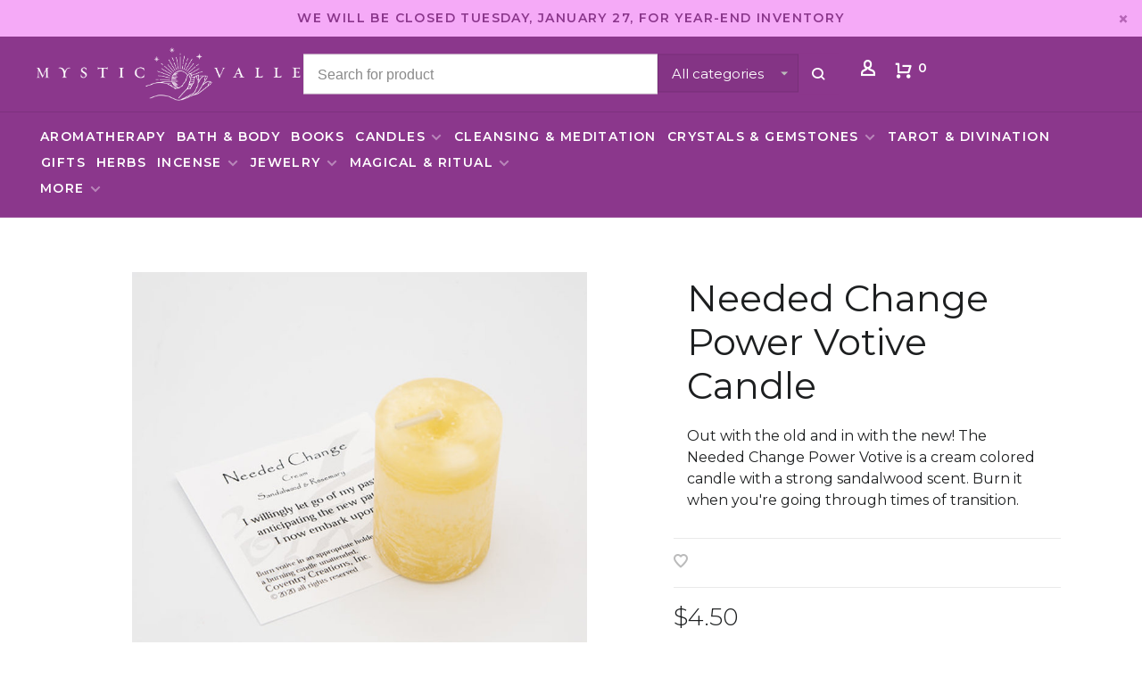

--- FILE ---
content_type: text/html;charset=utf-8
request_url: https://www.mysticvalleystl.com/needed-change-votive-candle.html
body_size: 9293
content:
<!DOCTYPE html>
<html lang="en">
 <head>
 
 </script>
   
 <meta charset="utf-8"/>
<!-- [START] 'blocks/head.rain' -->
<!--

  (c) 2008-2026 Lightspeed Netherlands B.V.
  http://www.lightspeedhq.com
  Generated: 30-01-2026 @ 01:31:43

-->
<link rel="canonical" href="https://www.mysticvalleystl.com/needed-change-votive-candle.html"/>
<link rel="alternate" href="https://www.mysticvalleystl.com/index.rss" type="application/rss+xml" title="New products"/>
<meta name="robots" content="noodp,noydir"/>
<meta property="og:url" content="https://www.mysticvalleystl.com/needed-change-votive-candle.html?source=facebook"/>
<meta property="og:site_name" content="Mystic Valley"/>
<meta property="og:title" content="Needed Change Power Votive Candle"/>
<meta property="og:description" content="Out with the old and in with the new! The Needed Change Power Votive is a cream colored candle with a strong sandalwood scent. Burn it when you&#039;re going thro..."/>
<meta property="og:image" content="https://cdn.shoplightspeed.com/shops/643928/files/39203060/coventry-creations-needed-change-power-votive-cand.jpg"/>
<!--[if lt IE 9]>
<script src="https://cdn.shoplightspeed.com/assets/html5shiv.js?2025-02-20"></script>
<![endif]-->
<!-- [END] 'blocks/head.rain' -->
  
  
  
  <meta property="product:brand" content="Coventry Creations">  <meta property="product:condition" content="new">
 <meta property="product:price:amount" content="4.50">
 <meta property="product:price:currency" content="USD">
 <meta property="product:retailer_item_id" content="819470011160">  <title>Needed Change Power Votive Candle - Mystic Valley</title>
 <meta name="description" content="Out with the old and in with the new! The Needed Change Power Votive is a cream colored candle with a strong sandalwood scent. Burn it when you&#039;re going thro..." />
 <meta name="keywords" content="Coventry, Creations, Needed, Change, Power, Votive, Candle, Crystal shop, metaphysical shop, incense, tarot cards, herbs, crystals, stones, candles, magic, magical, new age store, essential oils, gifts, books, witch store, psychic, gemstone jewelry" />
 <meta http-equiv="X-UA-Compatible" content="ie=edge">
 <meta name="viewport" content="width=device-width, initial-scale=1.0">
 <meta name="apple-mobile-web-app-capable" content="yes">
 <meta name="apple-mobile-web-app-status-bar-style" content="black">
 <meta name="viewport" content="width=device-width, initial-scale=1, maximum-scale=1, user-scalable=0"/>
 
  <link rel="apple-touch-icon" sizes="180x180" href="https://cdn.shoplightspeed.com/shops/643928/themes/16131/v/467916/assets/apple-touch-icon.png?20220315103614">
  <link rel="shortcut icon" href="https://cdn.shoplightspeed.com/shops/643928/themes/16131/v/353392/assets/favicon.ico?20211121095347" type="image/x-icon" />
 
 <link href='//fonts.googleapis.com/css?family=Montserrat:400,400i,100,300,500,600,700,700i,800,900' rel='preload' as='style'>
 <link href='//fonts.googleapis.com/css?family=Montserrat:400,400i,100,300,500,600,700,700i,800,900' rel='stylesheet' type='text/css'>
 
 <link rel='preload' as='style' href="https://cdn.shoplightspeed.com/assets/gui-2-0.css?2025-02-20" />
 <link rel="stylesheet" href="https://cdn.shoplightspeed.com/assets/gui-2-0.css?2025-02-20" />
 
 <link rel='preload' as='style' href="https://cdn.shoplightspeed.com/assets/gui-responsive-2-0.css?2025-02-20" /> 
 <link rel="stylesheet" href="https://cdn.shoplightspeed.com/assets/gui-responsive-2-0.css?2025-02-20" /> 
 
 <link rel="preload" as="style" href="https://cdn.shoplightspeed.com/shops/643928/themes/16131/assets/style.css?20260120183815">
 <link rel="stylesheet" href="https://cdn.shoplightspeed.com/shops/643928/themes/16131/assets/style.css?20260120183815">
 
 <link rel="preload" as="style" href="https://cdn.shoplightspeed.com/shops/643928/themes/16131/assets/settings.css?20260120183815">
 <link rel="stylesheet" href="https://cdn.shoplightspeed.com/shops/643928/themes/16131/assets/settings.css?20260120183815" />
 
 <link rel="preload" as="style" href="https://cdn.shoplightspeed.com/shops/643928/themes/16131/assets/custom.css?20260120183815">
 <link rel="stylesheet" href="https://cdn.shoplightspeed.com/shops/643928/themes/16131/assets/custom.css?20260120183815" />
 
 <link rel="preload" as="script" href="//ajax.googleapis.com/ajax/libs/jquery/3.0.0/jquery.min.js">
 <script src="//ajax.googleapis.com/ajax/libs/jquery/3.0.0/jquery.min.js"></script>
 <script>
 	if( !window.jQuery ) document.write('<script src="https://cdn.shoplightspeed.com/shops/643928/themes/16131/assets/jquery-3.0.0.min.js?20260120183815"><\/script>');
 </script>
 
 <link rel="preload" as="script" href="//cdn.jsdelivr.net/npm/js-cookie@2/src/js.cookie.min.js">
 <script src="//cdn.jsdelivr.net/npm/js-cookie@2/src/js.cookie.min.js"></script>
 
 <link rel="preload" as="script" href="https://cdn.shoplightspeed.com/assets/gui.js?2025-02-20">
 <script src="https://cdn.shoplightspeed.com/assets/gui.js?2025-02-20"></script>
 
 <link rel="preload" as="script" href="https://cdn.shoplightspeed.com/assets/gui-responsive-2-0.js?2025-02-20">
 <script src="https://cdn.shoplightspeed.com/assets/gui-responsive-2-0.js?2025-02-20"></script>
 
 <link rel="preload" as="script" href="https://cdn.shoplightspeed.com/shops/643928/themes/16131/assets/scripts-min.js?20260120183815">
 <script src="https://cdn.shoplightspeed.com/shops/643928/themes/16131/assets/scripts-min.js?20260120183815"></script>
 
 
 <link rel="preconnect" href="https://ajax.googleapis.com">
		<link rel="preconnect" href="https://cdn.webshopapp.com/">
		<link rel="preconnect" href="https://cdn.webshopapp.com/">	
		<link rel="preconnect" href="https://fonts.googleapis.com">
		<link rel="preconnect" href="https://fonts.gstatic.com" crossorigin>
		<link rel="dns-prefetch" href="https://ajax.googleapis.com">
		<link rel="dns-prefetch" href="https://cdn.webshopapp.com/">
		<link rel="dns-prefetch" href="https://cdn.webshopapp.com/">	
		<link rel="dns-prefetch" href="https://fonts.googleapis.com">
		<link rel="dns-prefetch" href="https://fonts.gstatic.com" crossorigin>
 
    
  
 <link rel="stylesheet" href="https://cdnjs.cloudflare.com/ajax/libs/font-awesome/4.7.0/css/font-awesome.min.css">
<script src="https://cdnjs.cloudflare.com/ajax/libs/twitter-bootstrap/3.3.7/js/bootstrap.min.js"></script>
 </head>
 <body class=" navigation-uppercase site-width-medium product-images-format-square title-mode-left product-title-mode-left price-per-unit page-needed-change-power-votive-candle">
     
 
  
 <div class="page-content">
 
       
   	
    
     			  			    
     
     
 <script>
 var product_image_size = '526x526x2',
 product_image_size_mobile = '330x330x2',
 product_image_thumb = '132x132x2',
 product_in_stock_label = 'In stock',
 product_backorder_label = 'On backorder',
 		product_out_of_stock_label = 'Out of stock',
 product_multiple_variant_label = 'View all product options',
 show_variant_picker = 1,
 display_variant_picker_on = 'all',
 show_newsletter_promo_popup = 0,
 newsletter_promo_delay = '10000',
 newsletter_promo_hide_until = '7',
 notification_bar_hide_until = '1',
 		currency_format = '$',
   shop_lang = 'us',
 number_format = '0,0.00',
 		shop_url = 'https://www.mysticvalleystl.com/',
 shop_id = '643928',
 	readmore = 'Read more';
 	search_url = "https://www.mysticvalleystl.com/search/",
  static_url = 'https://cdn.shoplightspeed.com/shops/643928/',
 search_empty = 'No products found',
 view_all_results = 'View all results',
 	priceStatus = 'enabled',
     mobileDevice = false;
 	</script>
			
 
<div class="mobile-nav-overlay"></div>

	<div class="top-bar top-bar-closeable" style="display: none;">We will be closed Tuesday, January 27, for year-end inventory<a href="#" class="close-top-bar"><span class="nc-icon-mini ui-2_small-remove"></span></a></div>


<div class="header-wrapper">
<div class="header-sticky-placeholder"></div>

<header class="site-header site-header-lg menu-bottom-layout header-sticky has-secondary-menu has-search-bar">
  <div class="site-header-main-wrapper">
    
    <a href="https://www.mysticvalleystl.com/" class="logo logo-lg ">
              <img src="https://cdn.shoplightspeed.com/shops/643928/themes/16131/v/467890/assets/logo.png?20220301233408" alt="Mystic Valley" class="logo-image">
                </a>

        <div class="search-header search-header-complete search-header-center">
      <form action="https://www.mysticvalleystl.com/search/" method="get" id="searchForm" class="ajax-enabled">
        <input type="text" name="q" autocomplete="off" value="" placeholder="Search for product">
        <select class="main-search" name="cat">
          <option value="https://www.mysticvalleystl.com/search/">All categories</option>
                    	<option value="https://www.mysticvalleystl.com/aromatherapy/" class="cat-2960058">Aromatherapy</option>
                    	<option value="https://www.mysticvalleystl.com/bath-body/" class="cat-2960057">Bath &amp; Body</option>
                    	<option value="https://www.mysticvalleystl.com/books/" class="cat-2960047">Books</option>
                    	<option value="https://www.mysticvalleystl.com/candles/" class="cat-2960040">Candles</option>
                    	<option value="https://www.mysticvalleystl.com/cleansing-meditation/" class="cat-2960052">Cleansing &amp; Meditation</option>
                    	<option value="https://www.mysticvalleystl.com/crystals-gemstones/" class="cat-2960060">Crystals &amp; Gemstones</option>
                    	<option value="https://www.mysticvalleystl.com/tarot-divination/" class="cat-2960059">Tarot &amp; Divination</option>
                    	<option value="https://www.mysticvalleystl.com/gifts/" class="cat-2960054">Gifts</option>
                    	<option value="https://www.mysticvalleystl.com/herbs/" class="cat-2960048">Herbs</option>
                    	<option value="https://www.mysticvalleystl.com/incense/" class="cat-2960043">Incense</option>
                    	<option value="https://www.mysticvalleystl.com/jewelry/" class="cat-2960055">Jewelry</option>
                    	<option value="https://www.mysticvalleystl.com/magical-ritual/" class="cat-2960069">Magical &amp; Ritual</option>
                  </select>
        <a href="#" class="button button-sm" onclick="$('#searchForm').submit()"><span class="nc-icon-mini ui-1_zoom"></span><span class="nc-icon-mini loader_circle-04 spin"></span></a>
        <div class="search-results"></div>
      </form>
    </div>
        
    
    <nav class="secondary-nav nav-style">
      <ul>
        
        
        
                 
        
        <li class="menu-item-desktop-only menu-item-account">
                    <a href="#" title="Account" data-featherlight="#loginModal" data-featherlight-variant="featherlight-login"><span class="nc-icon-mini users_single-body"></span></a>
                  </li>

        
        
                <li>
          <a href="#" title="Cart" class="cart-trigger"><span class="nc-icon-mini shopping_cart"></span><sup>0</sup></a>
        </li>
      </ul>
      
      
      <a class="burger" title="Menu">
        <span></span>
      </a>

    </nav>
  </div>
  
    	<div class="main-nav-wrapper">
      <nav class="main-nav nav-style">
  <ul>

          
    
                  <li class="menu-item-category-2960058">
        <a href="https://www.mysticvalleystl.com/aromatherapy/" >Aromatherapy</a>
                      </li>
            <li class="menu-item-category-2960057">
        <a href="https://www.mysticvalleystl.com/bath-body/" >Bath &amp; Body</a>
                      </li>
            <li class="menu-item-category-2960047">
        <a href="https://www.mysticvalleystl.com/books/" >Books</a>
                      </li>
            <li class="menu-item-category-2960040 has-child">
        <a href="https://www.mysticvalleystl.com/candles/" >Candles</a>
        <button class="mobile-menu-subopen"><span class="nc-icon-mini arrows-3_small-down"></span></button>                <ul class="">
                                <li class="subsubitem">
              <a class="underline-hover" href="https://www.mysticvalleystl.com/candles/candle-holders/" title="Candle Holders">Candle Holders</a>
                                        </li>
                  </ul>
              </li>
            <li class="menu-item-category-2960052">
        <a href="https://www.mysticvalleystl.com/cleansing-meditation/" >Cleansing &amp; Meditation</a>
                      </li>
            <li class="menu-item-category-2960060 has-child">
        <a href="https://www.mysticvalleystl.com/crystals-gemstones/" >Crystals &amp; Gemstones</a>
        <button class="mobile-menu-subopen"><span class="nc-icon-mini arrows-3_small-down"></span></button>                <ul class="">
                                <li class="subsubitem">
              <a class="underline-hover" href="https://www.mysticvalleystl.com/crystals-gemstones/cut-polished-stones/" title="Cut &amp; Polished Stones">Cut &amp; Polished Stones</a>
                                        </li>
                      <li class="subsubitem">
              <a class="underline-hover" href="https://www.mysticvalleystl.com/crystals-gemstones/tumbled-stones/" title="Tumbled Stones">Tumbled Stones</a>
                                        </li>
                      <li class="subsubitem">
              <a class="underline-hover" href="https://www.mysticvalleystl.com/crystals-gemstones/raw-stones/" title="Raw Stones">Raw Stones</a>
                                        </li>
                  </ul>
              </li>
            <li class="menu-item-category-2960059">
        <a href="https://www.mysticvalleystl.com/tarot-divination/" >Tarot &amp; Divination</a>
                      </li>
            <li class="menu-item-category-2960054">
        <a href="https://www.mysticvalleystl.com/gifts/" >Gifts</a>
                      </li>
            <li class="menu-item-category-2960048">
        <a href="https://www.mysticvalleystl.com/herbs/" >Herbs</a>
                      </li>
            <li class="menu-item-category-2960043 has-child">
        <a href="https://www.mysticvalleystl.com/incense/" >Incense</a>
        <button class="mobile-menu-subopen"><span class="nc-icon-mini arrows-3_small-down"></span></button>                <ul class="">
                                <li class="subsubitem">
              <a class="underline-hover" href="https://www.mysticvalleystl.com/incense/incense/" title="Incense">Incense</a>
                                        </li>
                      <li class="subsubitem">
              <a class="underline-hover" href="https://www.mysticvalleystl.com/incense/incense-burners/" title="Incense Burners">Incense Burners</a>
                                        </li>
                  </ul>
              </li>
            <li class="menu-item-category-2960055 has-child">
        <a href="https://www.mysticvalleystl.com/jewelry/" >Jewelry</a>
        <button class="mobile-menu-subopen"><span class="nc-icon-mini arrows-3_small-down"></span></button>                <ul class="">
                                <li class="subsubitem">
              <a class="underline-hover" href="https://www.mysticvalleystl.com/jewelry/bracelets/" title="Bracelets">Bracelets</a>
                                        </li>
                      <li class="subsubitem">
              <a class="underline-hover" href="https://www.mysticvalleystl.com/jewelry/necklaces-pendants/" title="Necklaces &amp; Pendants">Necklaces &amp; Pendants</a>
                                        </li>
                  </ul>
              </li>
            <li class="menu-item-category-2960069 has-child">
        <a href="https://www.mysticvalleystl.com/magical-ritual/" >Magical &amp; Ritual</a>
        <button class="mobile-menu-subopen"><span class="nc-icon-mini arrows-3_small-down"></span></button>                <ul class="">
                                <li class="subsubitem">
              <a class="underline-hover" href="https://www.mysticvalleystl.com/magical-ritual/magical-tools/" title="Magical Tools">Magical Tools</a>
                                        </li>
                      <li class="subsubitem">
              <a class="underline-hover" href="https://www.mysticvalleystl.com/magical-ritual/magical-oils/" title="Magical Oils">Magical Oils</a>
                                        </li>
                  </ul>
              </li>
            
              
              
              
              
            
      
    <li class="menu-item-mobile-only m-t-30" style="display:none!important">
            <a href="#" title="Account" data-featherlight="#loginModal">Login / Register</a>
          </li>

    
         

  </ul>
</nav>
<script>
var has_active_class = $('.submenu-li li').hasClass('active');
if( has_active_class == true ){
  $('.submenu-li').addClass('active');
}else{
 $('.submenu-li').addClass('');
}
var has_active_class = $('.submenu-cat li').hasClass('active');
if( has_active_class == true ){
  $('.submenu-cat').addClass('active');
}else{
 $('.submenu-cat').addClass('');
}
</script>      
            <nav class="main-nav nav-style secondary">
      <ul>
      	<li id="menu-more" class="menu-more has-child">
          <a href="#">More</a>
          <button class="mobile-menu-subopen"><span class="nc-icon-mini arrows-3_small-down"></span></button>
          <ul class="nav-style">
                        <li class="subsubitem">
              <a class="underline-hover" href="https://www.mysticvalleystl.com/buy-gift-card/" title="Gift Cards">
                Gift Cards
              </a>
            </li>
                        <li class="subsubitem">
              <a class="underline-hover" href="https://www.mysticvalleystl.com/service/about/" title="Our Story">
                Our Story
              </a>
            </li>
                        <li class="subsubitem">
              <a class="underline-hover" href="https://www.mysticvalleystl.com/service/mystic-valleys-consultants/" title="Consultants">
                Consultants
              </a>
            </li>
                        <li class="subsubitem">
              <a class="underline-hover" href="https://www.mysticvalleystl.com/service/mystic-9/" title="Mystic 9">
                Mystic 9
              </a>
            </li>
                        <li class="subsubitem">
              <a class="underline-hover" href="https://www.mysticvalleystl.com/blogs/news-events/" title="Blog">
                Blog
              </a>
            </li>
                        <li class="subsubitem">
              <a class="underline-hover" href="https://www.mysticvalleystl.com/service/" title="Contact Us">
                Contact Us
              </a>
            </li>
                      </ul>
      	</li>  
        <script>
          function openSubmenuIfNarrow() {
            if (window.innerWidth < 1000) {
              var menuItem = document.getElementById('menu-more');
              if (menuItem) {
                menuItem.classList.add('submenu-open');
              }
            }
          }
          openSubmenuIfNarrow();
        </script>
      </ul>
      </nav>
        	</div>
    
</header>
  
</div>
 <div itemscope itemtype="http://schema.org/BreadcrumbList">
	<div itemprop="itemListElement" itemscope itemtype="http://schema.org/ListItem">
 <a itemprop="item" href="https://www.mysticvalleystl.com/"><span itemprop="name" content="Home"></span></a>
 <meta itemprop="position" content="1" />
 </div>
  	<div itemprop="itemListElement" itemscope itemtype="http://schema.org/ListItem">
 <a itemprop="item" href="https://www.mysticvalleystl.com/needed-change-votive-candle.html"><span itemprop="name" content="Needed Change Power Votive Candle"></span></a>
 <meta itemprop="position" content="2" />
 </div>
 </div>

<div itemscope itemtype="https://schema.org/Product">
 <meta itemprop="name" content="Coventry Creations Needed Change Power Votive Candle">
 <meta itemprop="url" content="https://www.mysticvalleystl.com/needed-change-votive-candle.html">
 <meta itemprop="productID" content="71102335">
 <meta itemprop="brand" content="Coventry Creations" /> <meta itemprop="description" content="Out with the old and in with the new! The Needed Change Power Votive is a cream colored candle with a strong sandalwood scent. Burn it when you&#039;re going through times of transition." /> <meta itemprop="image" content="https://cdn.shoplightspeed.com/shops/643928/files/39203060/300x250x2/coventry-creations-needed-change-power-votive-cand.jpg" /> 
 <meta itemprop="gtin13" content="819470011160" /> <meta itemprop="mpn" content="819470011160" /> <meta itemprop="sku" content="819470011160" /> <div itemprop="offers" itemscope itemtype="https://schema.org/Offer">
 <meta itemprop="priceCurrency" content="USD">
 <meta itemprop="price" content="4.50" />
 <meta itemprop="itemCondition" itemtype="https://schema.org/OfferItemCondition" content="https://schema.org/NewCondition"/>
 	 <meta itemprop="availability" content="https://schema.org/OutOfStock"/>
  <meta itemprop="url" content="https://www.mysticvalleystl.com/needed-change-votive-candle.html" /> </div>
  </div>
 <div class="cart-sidebar-container">
  <div class="cart-sidebar">
    <button class="cart-sidebar-close" aria-label="Close">✕</button>
    <div class="cart-sidebar-title">
      <h5>Cart</h5>
      <p><span class="item-qty"></span> Items</p>
    </div>
    
    <div class="cart-sidebar-body">
        
      <div class="no-cart-products">No products found...</div>
      
    </div>
    
      </div>
</div> <!-- Login Modal -->
<div class="modal-lighbox login-modal" id="loginModal">
  <div class="row">
    <div class="col-sm-12 m-b-30 login-row">
      <h4>Login</h4>
      <p>Log in if you have an account</p>
      <form action="https://www.mysticvalleystl.com/account/loginPost/?return=https%3A%2F%2Fwww.mysticvalleystl.com%2Fneeded-change-votive-candle.html" method="post">
        <input type="hidden" name="key" value="e049b0fa418faa245df57540a397c491" />
        <div class="form-row">
          <input type="text" name="email" autocomplete="on" placeholder="Email address" class="required" />
        </div>
        <div class="form-row">
          <input type="password" name="password" autocomplete="on" placeholder="Password" class="required" />
        </div>
        <div class="">
          <a class="button button-block popup-validation m-b-15" href="javascript:;" title="Login">Login</a>
                  </div>
      </form>
      <p class="m-b-0 m-t-10">Don&#039;t have an account? <a href="https://www.mysticvalleystl.com/account/register/" class="bold underline">Register</a></p>
    </div>
  </div>
  <div class="text-center forgot-password">
    <a class="forgot-pw" href="https://www.mysticvalleystl.com/account/password/">Forgot your password?</a>
  </div>
</div> 
 <main class="main-content">
  				


<div class="container">
  
    <div class="product-top-bar">
    <div class="row">
      <div class="col-md-6">
              <!-- Breadcrumbs -->
        <div class="breadcrumbs">
          <a href="https://www.mysticvalleystl.com/" title="Home">Home</a>
                                        </div>
            </div>
    	    	<div class="col-md-6">
        <!-- Product share -->
        <div class="share pull-right">
          <span class="share-label">Share this product:</span>
          <ul><li><a href="https://www.facebook.com/sharer/sharer.php?u=https://www.mysticvalleystl.com/needed-change-votive-candle.html" class="social facebook" target="_blank">Facebook</a></li><li><a href="https://twitter.com/home?status=Needed Change Power Votive Candle%20-%20needed-change-votive-candle.html" class="social twitter" target="_blank">Twitter</a></li><li><a href="https://pinterest.com/pin/create/button/?url=https://www.mysticvalleystl.com/needed-change-votive-candle.html&media=https://cdn.shoplightspeed.com/shops/643928/files/39203060/image.jpg&description=Out with the old and in with the new! The Needed Change Power Votive is a cream colored candle with a strong sandalwood scent. Burn it when you&#039;re going through times of transition." class="social pinterest" target="_blank">Pinterest</a></li></ul>        </div>
      </div>
  		    </div>
  </div>
    
  <!-- Single product into -->
  <div class="product-intro">
    <div class="row">
      <div class="col-md-6 col-lg-7 stick-it-in-product">
        <div class="product-media">
          
          <div class="product-images enable-zoom" data-pswp-uid="1">
            
                                        <div class="product-image">
                <a href="https://cdn.shoplightspeed.com/shops/643928/files/39203060/image.jpg" data-caption="">
                  <img data-src="https://cdn.shoplightspeed.com/shops/643928/files/39203060/750x2000x3/coventry-creations-needed-change-power-votive-cand.jpg" data-retina="https://cdn.shoplightspeed.com/shops/643928/files/39203060/1500x4000x3/coventry-creations-needed-change-power-votive-cand.jpg" data-thumb="https://cdn.shoplightspeed.com/shops/643928/files/39203060/132x132x2/coventry-creations-needed-change-power-votive-cand.jpg" height="768" width="768" alt="Coventry Creations Needed Change Power Votive Candle" class="lazy-product-image">
                </a>
              </div>
                            <div class="product-image">
                <a href="https://cdn.shoplightspeed.com/shops/643928/files/37547933/image.jpg" data-caption="">
                  <img data-src="https://cdn.shoplightspeed.com/shops/643928/files/37547933/750x2000x3/coventry-creations-needed-change-power-votive-cand.jpg" data-retina="https://cdn.shoplightspeed.com/shops/643928/files/37547933/1500x4000x3/coventry-creations-needed-change-power-votive-cand.jpg" data-thumb="https://cdn.shoplightspeed.com/shops/643928/files/37547933/132x132x2/coventry-creations-needed-change-power-votive-cand.jpg" height="768" width="768" alt="Coventry Creations Needed Change Power Votive Candle" class="lazy-product-image">
                </a>
              </div>
                                    </div>
          
        </div>
      </div>
      <div class="col-md-6 col-lg-5 stick-it-in-product">
        <div class="product-content single-product-content" data-url="https://www.mysticvalleystl.com/needed-change-votive-candle.html">
          
                    
          <h1 class="m-b-20">Needed Change Power Votive Candle</h1>
          <div class="product-description text-formatting text-formatting-smaller">Out with the old and in with the new! The Needed Change Power Votive is a cream colored candle with a strong sandalwood scent. Burn it when you&#039;re going through times of transition.</div>
          <div class="row m-b-20">
            <div class="col-xs-8">

                            
              
            </div>
            <div class="col-xs-4 text-right">
              
                            <a href="#" data-featherlight="#loginModal" title="Add to wishlist" class="favourites m-r-5" id="addtowishlist">
                <i class="nc-icon-mini health_heartbeat-16"></i>
              </a>
                            
                            
                            
            </div>
          </div>
          
                    
                    
          
          <form action="https://www.mysticvalleystl.com/cart/add/71102335/" id="product_configure_form" method="post" class="product_configure_form" data-cart-bulk-url="https://www.mysticvalleystl.com/cart/addBulk/">
            <div class="product_configure_form_wrapper">
              
                                          	                            
                                          
                            
                      
                            
                        
                          
                            	<div class="row m-b-15">
                  <div class="col-xs-6">
                  </div>
                  <div class="col-xs-6 text-right">
                    <div class="price">      
                        
                      <span class="new-price"><span class="price-update" data-price="4.5">$4.50</span></span>

                      
                       
                    </div>
                  </div>
                </div>
              
            		<a href="#" class="button button-block button-solid button-disabled" title="Out of stock">Out of stock</a>
            	            </div>
            
                        
                            
            <div class="product-tabs product-tabs-horizontal">
              <!-- Navigation tabs -->
              <ul class="tabs-nav">
                
                
                                
                                
                                                                        <li class="extra-product-tab"><a href="#product-tab-details" data-fetch-product-tab="service/tab-details"></a></li>
                                                  
                                
              </ul>
            </div>
              
              
                            
            
                        
          </form>
            
                  </div>
      </div>
    </div>
      
      
                  <div class="product-tabs-details">
              <!-- Navigation tabs -->

                
                <!-- Single product details tab -->
                
                                <!-- Single product details tab -->
                <div class="tab-content">
                  
                             <div class="product-details text-formatting text-formatting-smaller">
                    <div class="consultant-inner">
                      <div class="consultant-img text-left">
                        <img src="https://cdn.shoplightspeed.com/themes/16131/assets/description-icon.png">
                        <p>Description</p>
                      </div>
                    </div>
                    <div class="story-text text-left">
                    <div class="col-sm-12">
<div class="story-text text-left">
<div class="consultant-inner">
<div class="consultant-img text-left"><img src="https://cdn.shoplightspeed.com/themes/16131/assets/description-icon.png" />
<p>Description</p>
</div>
</div>
<br />Out with the old and in with the new! The Needed Change Power Votive is a cream colored candle with a strong sandalwood scent. Burn it when you're going through times of transition.<br /><br />Blessing: I willingly let go of my past, anticipating the new path I now embark upon.<br /><br />
<h5><strong>The only constant is change</strong></h5>
<h5>• Change, Banishing, Reversal<br />• Votive<br />• 10 hr. Burn Time<br />• Sandalwood</h5>
</div>
</div>
                    </div>
                </div>
             </div>     
                                

            </div>
      
      
      
      
      
  </div>

      
    
                                
</div>

<!-- Root element of PhotoSwipe. Must have class pswp. -->
<div class="pswp" tabindex="-1" role="dialog" aria-hidden="true">
 
 <!-- Background of PhotoSwipe. It's a separate element as animating opacity is faster than rgba(). -->
	<div class="pswp__bg"></div>

	<!-- Slides wrapper with overflow:hidden. -->
	<div class="pswp__scroll-wrap">

		<!-- Container that holds slides.
		PhotoSwipe keeps only 3 of them in the DOM to save memory.
		Don't modify these 3 pswp__item elements, data is added later on. -->
		<div class="pswp__container">
			<div class="pswp__item"></div>
			<div class="pswp__item"></div>
			<div class="pswp__item"></div>
		</div>

		<!-- Default (PhotoSwipeUI_Default) interface on top of sliding area. Can be changed. -->
		<div class="pswp__ui pswp__ui--hidden">

			<div class="pswp__top-bar">

				<!-- Controls are self-explanatory. Order can be changed. -->

				<div class="pswp__counter"></div>

				<button class="pswp__button pswp__button--close nm-font nm-font-close2" aria-label="Close (Esc)"><span class="nc-icon-mini ui-1_simple-remove"></span></button>
				<!--<button class="pswp__button pswp__button--share nm-font nm-font-plus" aria-label="Share"><span class="nc-icon-mini ui-2_share-bold"></span></button>-->
				<!--<button class="pswp__button pswp__button--fs" aria-label="Toggle fullscreen"><span class="nc-icon-mini arrows-e_zoom-e"></span></button>-->
				<button class="pswp__button pswp__button--zoom" aria-label="Zoom in/out"><span class="nc-icon-mini ui-1_zoom"></span></button>

				<!-- element will get class pswp__preloader--active when preloader is running -->
				<div class="pswp__preloader nm-loader"></div>
			</div>

			<div class="pswp__share-modal pswp__share-modal--hidden pswp__single-tap">
				<div class="pswp__share-tooltip"></div>
			</div>

			<button class="pswp__button pswp__button--arrow--left nm-font nm-font-angle-thin-left" aria-label="Previous (arrow left)"><span class="nc-icon-mini arrows-1_minimal-left"></span></button>

			<button class="pswp__button pswp__button--arrow--right nm-font nm-font-angle-thin-right" aria-label="Next (arrow right)"><span class="nc-icon-mini arrows-1_minimal-right"></span></button>

			<div class="pswp__caption">
				<div class="pswp__caption__center"></div>
			</div>

		</div>

	</div>

</div>  </main>
			
  <footer class="footer"><div class="container"><div class="row"><div class="footer-social"><ul><li><a href="https://www.facebook.com/mysticvalleystl/" target="_blank" title="Facebook"><span class="nc-icon-mini social_logo-fb-simple"></span></a></li><li><a href="https://www.instagram.com/mysticvalleystl/" target="_blank" title="Instagram Mystic Valley"><span class="nc-icon-mini social_logo-instagram"></span></a></li></ul></div><div class="footer-logo"><a href="https://mystic-valley.shoplightspeed.com/" class="logo logo-lg "><img src="https://cdn.shoplightspeed.com/shops/643928/themes/16131/v/339352/assets/logo.png?20211121095347" alt="Mystic Valley" class="logo-image"></a><div class="custom-text text-center">Create Your Best Life</div></div><div class="footer-copy"><p>©2024 Mystic Valley.<br/>All rights reserved.</p></div></div></div></footer><div class="footer-bottom"><div class="container"><div class="row footer-links"><div class="footer-menu"><ul><li><a href="/service/general-terms-conditions">Privacy Policy</a></li><li><a href="/service/shipping-returns">Refund & Return Policy</a></li><li><a href="/service/shipping-policy">Shipping Policy</a></li><li><a href="/service/payment-methods">Payment Methods</a></li><li><a href="/service/general-terms-conditions">Terms and Conditions</a></li><li><a href="/service/">Contact Us</a></li></ul></div></div></div></div><footer style="display:none;"><div class="container"><div class="footer-elements-wrapper"><div class="footer-logo"><a href="https://www.mysticvalleystl.com/" title="Mystic Valley" class="logo logo-lg"><img data-src="https://cdn.shoplightspeed.com/shops/643928/themes/16131/v/353387/assets/footer-logo.png?20211121095347" alt="Mystic Valley" class="logo-image lazy"></a></div><div class="footer-content footer-content-description"><div class="footer-contact-details" itemscope itemtype="http://schema.org/LocalBusiness"><meta itemprop="name" content="Mystic Valley" /><meta itemprop="image" content="https://cdn.shoplightspeed.com/shops/643928/themes/16131/v/467890/assets/logo.png?20220301233408" /><p itemprop="description">Mystic Valley is a metaphysical store that honors all traditions.</p><div class="footer-phone"><a href="tel:(314) 645-3336"><span class="hint-text">Telephone: </span><span class="bold" itemprop="telephone">(314) 645-3336</span></a></div><div class="footer-email"><a href="/cdn-cgi/l/email-protection#e58481888c8ba5889c96918c8693848989809c969189cb868a88"><span class="hint-text">Email: </span><span class="bold" itemprop="email"><span class="__cf_email__" data-cfemail="a2c3c6cfcbcce2cfdbd1d6cbc1d4c3cecec7dbd1d6ce8cc1cdcf">[email&#160;protected]</span></span></a></div><div class="footer-address"><span class="hint-text">Address: </span><span class="bold"itemprop="address" >7241 Manchester Rd., Maplewood, MO 63143</span></div></div><div class="footer-menu footer-menu-social"><ul><li><a href="https://www.facebook.com/mysticvalleystl/" target="_blank" title="Facebook"><span class="nc-icon-mini social_logo-fb-simple"></span></a></li><li><a href="https://www.instagram.com/mysticvalleystl/" target="_blank" title="Instagram Mystic Valley"><span class="nc-icon-mini social_logo-instagram"></span></a></li></ul></div></div><div class="footer-menu footer-menu-category"><ul><li><a href="https://www.mysticvalleystl.com/aromatherapy/" title="Aromatherapy">Aromatherapy</a></li><li><a href="https://www.mysticvalleystl.com/bath-body/" title="Bath &amp; Body">Bath &amp; Body</a></li><li><a href="https://www.mysticvalleystl.com/books/" title="Books">Books</a></li><li><a href="https://www.mysticvalleystl.com/candles/" title="Candles">Candles</a></li><li><a href="https://www.mysticvalleystl.com/cleansing-meditation/" title="Cleansing &amp; Meditation">Cleansing &amp; Meditation</a></li><li><a href="https://www.mysticvalleystl.com/crystals-gemstones/" title="Crystals &amp; Gemstones">Crystals &amp; Gemstones</a></li><li><a href="https://www.mysticvalleystl.com/tarot-divination/" title="Tarot &amp; Divination">Tarot &amp; Divination</a></li><li><a href="https://www.mysticvalleystl.com/gifts/" title="Gifts">Gifts</a></li><li><a href="https://www.mysticvalleystl.com/herbs/" title="Herbs">Herbs</a></li><li><a href="https://www.mysticvalleystl.com/incense/" title="Incense">Incense</a></li></ul></div><div class="footer-content"><p>Sign up for our newsletter and get the latest updates, news and product offers via email</p><form id="formNewsletter" class="newsletter-footer-form" action="https://www.mysticvalleystl.com/account/newsletter/" method="post"><input type="hidden" name="key" value="e049b0fa418faa245df57540a397c491" /><div class="form-row m-b-10"><input type="text" name="email" id="formNewsletterEmail" value="" placeholder="Your email address"></div><div class="form-row"><a href="javascript:;" onclick="$('#formNewsletter').submit(); return false;" title="Subscribe" class="button button-block">Subscribe</a></div><p class="validation-note">By signing up, you agree to our Privacy Policy.</p></form></div></div><div class="footer-bottom"><div class="copyright">
        © Copyright 2026 Mystic Valley
                <span class="powered-by">
        - Powered by
                <a href="http://www.lightspeedhq.com" title="Lightspeed" target="_blank">Lightspeed</a>
                        - Theme by <a href="https://huysmans.me" target="_blank">Huysmans.me </a></span></div><div class="payments"><a href="https://www.mysticvalleystl.com/service/payment-methods/" title="Credit Card"><img data-src="https://cdn.shoplightspeed.com/assets/icon-payment-creditcard.png?2025-02-20" alt="Credit Card" class="lazy" /></a></div></div></div></footer> <!-- [START] 'blocks/body.rain' -->
<script data-cfasync="false" src="/cdn-cgi/scripts/5c5dd728/cloudflare-static/email-decode.min.js"></script><script>
(function () {
  var s = document.createElement('script');
  s.type = 'text/javascript';
  s.async = true;
  s.src = 'https://www.mysticvalleystl.com/services/stats/pageview.js?product=43290328&hash=df14';
  ( document.getElementsByTagName('head')[0] || document.getElementsByTagName('body')[0] ).appendChild(s);
})();
</script>
  
<!-- Global site tag (gtag.js) - Google Analytics -->
<script async src="https://www.googletagmanager.com/gtag/js?id=G-169ZVKG9NY"></script>
<script>
    window.dataLayer = window.dataLayer || [];
    function gtag(){dataLayer.push(arguments);}

        gtag('consent', 'default', {"ad_storage":"denied","ad_user_data":"denied","ad_personalization":"denied","analytics_storage":"denied","region":["AT","BE","BG","CH","GB","HR","CY","CZ","DK","EE","FI","FR","DE","EL","HU","IE","IT","LV","LT","LU","MT","NL","PL","PT","RO","SK","SI","ES","SE","IS","LI","NO","CA-QC"]});
    
    gtag('js', new Date());
    gtag('config', 'G-169ZVKG9NY', {
        'currency': 'USD',
                'country': 'US'
    });

        gtag('event', 'view_item', {"items":[{"item_id":"819470011160","item_name":"Needed Change Power Votive Candle","currency":"USD","item_brand":"Coventry Creations","item_variant":"Default","price":4.5,"quantity":1,"item_category":"Candles"}],"currency":"USD","value":4.5});
    </script>
<script>
(function () {
  var s = document.createElement('script');
  s.type = 'text/javascript';
  s.async = true;
  s.src = 'https://chimpstatic.com/mcjs-connected/js/users/63b3e525b7cdf36d389d2d5c0/37b6906087d1f8592b22d0438.js';
  ( document.getElementsByTagName('head')[0] || document.getElementsByTagName('body')[0] ).appendChild(s);
})();
</script>
<script>
(function () {
  var s = document.createElement('script');
  s.type = 'text/javascript';
  s.async = true;
  s.src = 'https://chimpstatic.com/mcjs-connected/js/users/63b3e525b7cdf36d389d2d5c0/5d9675b67426300765ece0da4.js';
  ( document.getElementsByTagName('head')[0] || document.getElementsByTagName('body')[0] ).appendChild(s);
})();
</script>
<!-- [END] 'blocks/body.rain' -->
 
 </div>
 
                           
  
  <script src="https://cdn.shoplightspeed.com/shops/643928/themes/16131/assets/photoswipe-min.js?20260120183815"></script>
 <script src="https://cdn.shoplightspeed.com/shops/643928/themes/16131/assets/photoswipe-ui-default-min.js?20260120183815"></script>
  <script src="https://cdn.shoplightspeed.com/shops/643928/themes/16131/assets/app.js?20260120183815"></script>
 
  
 

 <script>(function(){function c(){var b=a.contentDocument||a.contentWindow.document;if(b){var d=b.createElement('script');d.innerHTML="window.__CF$cv$params={r:'9c5d361bad4c4652',t:'MTc2OTczNjcwMy4wMDAwMDA='};var a=document.createElement('script');a.nonce='';a.src='/cdn-cgi/challenge-platform/scripts/jsd/main.js';document.getElementsByTagName('head')[0].appendChild(a);";b.getElementsByTagName('head')[0].appendChild(d)}}if(document.body){var a=document.createElement('iframe');a.height=1;a.width=1;a.style.position='absolute';a.style.top=0;a.style.left=0;a.style.border='none';a.style.visibility='hidden';document.body.appendChild(a);if('loading'!==document.readyState)c();else if(window.addEventListener)document.addEventListener('DOMContentLoaded',c);else{var e=document.onreadystatechange||function(){};document.onreadystatechange=function(b){e(b);'loading'!==document.readyState&&(document.onreadystatechange=e,c())}}}})();</script><script defer src="https://static.cloudflareinsights.com/beacon.min.js/vcd15cbe7772f49c399c6a5babf22c1241717689176015" integrity="sha512-ZpsOmlRQV6y907TI0dKBHq9Md29nnaEIPlkf84rnaERnq6zvWvPUqr2ft8M1aS28oN72PdrCzSjY4U6VaAw1EQ==" data-cf-beacon='{"rayId":"9c5d361bad4c4652","version":"2025.9.1","serverTiming":{"name":{"cfExtPri":true,"cfEdge":true,"cfOrigin":true,"cfL4":true,"cfSpeedBrain":true,"cfCacheStatus":true}},"token":"8247b6569c994ee1a1084456a4403cc9","b":1}' crossorigin="anonymous"></script>
</body>
</html>

--- FILE ---
content_type: text/css; charset=UTF-8
request_url: https://cdn.shoplightspeed.com/shops/643928/themes/16131/assets/custom.css?20260120183815
body_size: 6719
content:
/* 20260120183730 - v2 */
.gui,
.gui-block-linklist li a {
  color: #666666;
}

.gui-page-title,
.gui a.gui-bold,
.gui-block-subtitle,
.gui-table thead tr th,
.gui ul.gui-products li .gui-products-title a,
.gui-form label,
.gui-block-title.gui-dark strong,
.gui-block-title.gui-dark strong a,
.gui-content-subtitle {
  color: #000000;
}

.gui-block-inner strong {
  color: #848484;
}

.gui a {
  color: #8b378c;
}

.gui-input.gui-focus,
.gui-text.gui-focus,
.gui-select.gui-focus {
  border-color: #8b378c;
  box-shadow: 0 0 2px #8b378c;
}

.gui-select.gui-focus .gui-handle {
  border-color: #8b378c;
}

.gui-block,
.gui-block-title,
.gui-buttons.gui-border,
.gui-block-inner,
.gui-image {
  border-color: #8d8d8d;
}

.gui-block-title {
  color: #333333;
  background-color: #ffffff;
}

.gui-content-title {
  color: #333333;
}

.gui-form .gui-field .gui-description span {
  color: #666666;
}

.gui-block-inner {
  background-color: #f4f4f4;
}

.gui-block-option {
  border-color: #ededed;
  background-color: #f9f9f9;
}

.gui-block-option-block {
  border-color: #ededed;
}

.gui-block-title strong {
  color: #333333;
}

.gui-line,
.gui-cart-sum .gui-line {
  background-color: #cbcbcb;
}

.gui ul.gui-products li {
  border-color: #dcdcdc;
}

.gui-block-subcontent,
.gui-content-subtitle {
  border-color: #dcdcdc;
}

.gui-faq,
.gui-login,
.gui-password,
.gui-register,
.gui-review,
.gui-sitemap,
.gui-block-linklist li,
.gui-table {
  border-color: #dcdcdc;
}

.gui-block-content .gui-table {
  border-color: #ededed;
}

.gui-table thead tr th {
  border-color: #cbcbcb;
  background-color: #f9f9f9;
}

.gui-table tbody tr td {
  border-color: #ededed;
}

.gui a.gui-button-large,
.gui a.gui-button-small {
  border-color: #8d8d8d;
  color: #dbb360;
  background-color: #ffffff;
}

.gui a.gui-button-large.gui-button-action,
.gui a.gui-button-small.gui-button-action {
  border-color: #8d8d8d;
  color: #000000;
  background-color: #ffffff;
}

.gui a.gui-button-large:active,
.gui a.gui-button-small:active {
  background-color: #cccccc;
  border-color: #707070;
}

.gui a.gui-button-large.gui-button-action:active,
.gui a.gui-button-small.gui-button-action:active {
  background-color: #cccccc;
  border-color: #707070;
}

.gui-input,
.gui-text,
.gui-select,
.gui-number {
  border-color: #8d8d8d;
  background-color: #ffffff;
}

.gui-select .gui-handle,
.gui-number .gui-handle {
  border-color: #8d8d8d;
}

.gui-number .gui-handle a {
  background-color: #ffffff;
}

.gui-input input,
.gui-number input,
.gui-text textarea,
.gui-select .gui-value {
  color: #000000;
}

.gui-progressbar {
  background-color: #76c61b;
}

/* custom */
/********** Global **********/

:root {
/*   --step--2: clamp(0.6076rem, 0.5772rem + 0.1524vw, 0.76rem);
  --step--1: clamp(0.7292rem, 0.685rem + 0.2208vw, 0.95rem);
  --step-0: clamp(0.875rem, 0.8125rem + 0.3125vw, 1.1875rem);
  --step-1: clamp(1.05rem, 0.9631rem + 0.4344vw, 1.4844rem);
  --step-2: clamp(1.26rem, 1.1409rem + 0.5955vw, 1.8555rem);
  --step-3: clamp(1.512rem, 1.3505rem + 0.8073vw, 2.3193rem);
  --step-4: clamp(1.8144rem, 1.5974rem + 1.0848vw, 2.8992rem);
  --step-5: clamp(2.1773rem, 1.8879rem + 1.4467vw, 3.624rem); */
  
   --step--2: clamp(0.5642rem, 0.5561rem + 0.0406vw, 0.6rem);
  --step--1: clamp(0.6771rem, 0.6605rem + 0.0829vw, 0.75rem);
  --step-0: clamp(0.8125rem, 0.7841rem + 0.142vw, 0.9375rem);
  --step-1: clamp(0.975rem, 0.9303rem + 0.2237vw, 1.1719rem);
  --step-2: clamp(1.17rem, 1.103rem + 0.335vw, 1.4648rem);
  --step-3: clamp(1.404rem, 1.3069rem + 0.4853vw, 1.8311rem);
  --step-4: clamp(1.6848rem, 1.5475rem + 0.6864vw, 2.2888rem);
  --step-5: clamp(2.0218rem, 1.831rem + 0.9537vw, 2.861rem);
}

h1,h2,h3 {
  line-height: 1.2!important;
}

h1 {
	font-size: var(--step-5)!important;
}

h2 {
  font-size: var(--step-4)!important;
}

h3 {
  font-size: var(--step-3)!important;
}

h4 {
  font-size: var(--step-2)!important;
}

h5 {
  font-size: var(--step-1)!important;
}

h6 {
  font-size: var(--step-0)!important;
}

p {
  font-size: var(--step-0)!important;
  line-height: 1.6em;
}

a, a:hover {
  text-decoration: none!important;
}

.page-content {
  padding: 0;
}

.top-bar, .site-header, .site-header.header-sticky.fixed {
  margin: 0;
  left: 0;
  right: 0;
}

.divider-img {
  position: relative;
  width: 100%;
  margin-bottom: -2%;
  z-index: -1;
}

.button, .container a.button {
  padding: 16px 32px;
}

.container {
  padding: 16px;
  .row {
  	padding: 0px 16px !important;
	}
}

.nomax {
  max-height: inherit!important;
}

.p-2 {
  padding: 2em;
}

.mb-0 {
  margin-bottom: 0!important;
}

@media only screen and (max-width: 767px) {
  img.desktop, .desktop-content {
    display: none;
	}
  .mobile-rev {
  	flex-direction: column-reverse;
  }
  .ps-0 {
    padding: 0;
  }
  .mb-0 {
  	margin-bottom: 0!important;
	}
}
  
@media only screen and (min-width:768px){
  img.mobile, .mobile-content{
    display: none;
	}
  .mb-0 {
    margin-bottom: 0!important;
	}
}

/********** Header **********/
.navigation-uppercase {
  .top-bar {
  	font-size: 11px;
    letter-spacing: .02em;
  }
  .nav-style li a {
    text-transform: uppercase;
    letter-spacing: .01em;
    font-weight: 700;
    font-size: 11px;
  }
}

nav.main-nav ul li:hover > a {
	font-weight: 700!important;
}

a.cart-trigger sup {
  font-size: 100%;
}

@media (max-width: 600px) {
  .burger {
    left: 16px;
  }
  .navigation-uppercase .button {
  	font-size: 12px;
  }
}

@media only screen and (max-width: 999.98px) {
  .site-header.site-header-lg .site-header-main-wrapper a.logo.logo-lg {
  	margin-left: 48px;
  }
  .secondary-menu {
    display: none;
  }
  .nav-style.main-nav.secondary {
    padding-top: 0;
  	width: 100%;
  }
}

@media only screen and (min-width: 1000px) {
  .site-header.menu-bottom-layout {
    .site-header-main-wrapper {
      padding-left: 20px;
      padding-right: 20px;
      .search-header.search-header-center {
        width: 400px;
      }
    }
    .main-nav-wrapper {
      display: flex;
      justify-content: space-between;
      padding-left: 16px;
      padding-right: 16px;
    }
  }
  .nav-style.main-nav>ul>li {
      padding: 0px 6px;
	}
  .nav-style.main-nav.secondary {
    li:hover>ul {
  		transform: translate(-150px, 0px);
    }
    li>ul:after {
      margin-left: 160px;
    }
  }
}

/********** Home **********/
/* Hero */
.hero.hero-full.hero-1-columns {
  border: none;
  margin-left: 0;
  margin-right: 0;
  margin-bottom: 2%;
  article.hero-cols.hero-element {
    display: flex;
    flex-direction: row-reverse;
    gap: 0;
    height: auto!important;
    max-width: 100vw;
    .hero-col {
      display: flex;
      align-content: center;
      flex-wrap: wrap;
      width: 50%;
      img {
        width: 100%;
      }
    }
    .hero-content-left {
      padding: 8%;
      display: flex;
      flex-direction: column;
      justify-content: center;
      gap: 12px;
      a.button {
        width: fit-content;
      }
    }
  }
}

@media (max-width: 767px) {
  .hero.hero-full.hero-1-columns {
    article.hero-cols.hero-element {
      flex-direction: column;
      .hero-col {
        width: 100%;
      }
      .hero-content-left {
      	padding: 24px;
      }
	  }
  }
}

.slick-prev, .slick-next {
  top: 50%;
}

/* Featured Products */
.featured-products {
  .section-title h2 {
  	text-align: center;
  	margin-top: 0;
  }
}

.featured-products a.product-image-wrapper, .products-list.row .product-element a.product-image-wrapper {
  box-shadow: none;
  padding: 8px;
}

/* Map */
.main-content .map-module {
	margin: 0;
  #map-canvas {
    height: 100%;
  }
}

.map-overlay-content.text-formatting {
  padding: 60px 40px!important;
  h3 {
  	margin: 0;
  }
}

.map-contact-entry {
  width: 100%;
  flex-direction: column;
  .map-content {
  	display: flex;
    flex-direction: row;
    gap: 20px;
    width: 100%;
    p {
    	font-size: 17px!important;
    }
    img {
    	max-width: 72px;
    }
  }
}

.newsletter-module, .newsletter-module.newsletter-module-no-image {
  margin: 0;
  .newsletter-promo-content {
  	max-width: 640px;
  }
}

/********** Collections **********/
.collection-header-wrapper {
	margin-top: 5%;
}
.collection-header-round.collection-has-image { 
  .collection-header-wrapper {
    gap: 48px;
    align-items: flex-start;
    flex-direction: row;
    .collection-title-content {
      max-width: none;
    }
    .collection-image-wrapper.collection-image-wrapper-small {
    	margin: 0;
      flex-basis: max-content;
      max-width: 220px;
    }
  }
}
  
@media (max-width: 767px) {
	.collection-header-round.collection-has-image {
  	.collection-header-wrapper {
      gap: 16px;
  		flex-direction: column;
      .collection-image-wrapper.collection-image-wrapper-small {
      	max-width: 120px;
      }
    }
	} 
}

/********** Products **********/
.product-intro .col-md-6.col-lg-5.stick-it-in-product .product-content.single-product-content .price {
	font-size: var(--step-3)!important;
}

.product-tabs-details .product-details {
  width: 100%;
  margin-top: 0;
  .story-text.text-left {
    background: #fff;
    box-shadow: 0px 0px 60px rgb(139 55 140 / 16%);
    padding: 80px 6%;
    p {
    	margin-bottom: 1em;
    }
  }
}

/********** Footer **********/
footer.footer {
  padding: 5% 0;
  margin: 0;
  max-width: 100vw;
	.row {
  	display: flex;
    align-items: center;
    justify-content: space-between;
    flex-direction: row;
    gap: 12px;
    .footer-social ul {
      gap: 20px;
      li a {
      	margin-right: 0;
      }
    }
  }
}

@media (max-width: 767px) {
	footer.footer .row {
		flex-direction: column;
    .footer-social ul {
    	justify-content: center;
    }
    .footer-logo {
      width: 100%;
    }
    .footer-copy {
      width: 100%;
      p {
      	text-align: center;
      }
    }
  }
}

.footer-bottom {
  background: #8B378C;
  margin: 0;
  padding-top: 0;
  .footer-menu {
    margin: 0;
    ul {
      display: flex;
      flex-direction: row;
      justify-content: space-between;
      li {
        padding: 0;
        margin: 0;
        a {
          color: #fff;
        }
      }
    }
  }
}

@media (max-width: 991px) {
  .footer-bottom {
    background: #8B378C;
    .footer-menu {
      margin: 0;
      ul {
        display: flex;
        flex-direction: column;
        justify-content: space-between;
        li {
          padding: 1px 0px 18px 0px;
          a {
            color: #fff;
          }
        }
      }
    }
  }
}

/************************ OLD CSS ***************************/

.loyalty__actions .button, .loyalty__actions .button:hover {
 	background-color: #fff;
    color: #79307a;
    text-decoration: underline;
    padding-left: 0px !important; 
}

.page-my-cart .cart-message-wrapper {
    display: none;
}
.text-page-danny-bellini .m-t-80.sm-m-t-50, .text-page-william .m-t-80.sm-m-t-50, .text-page-be .m-t-80.sm-m-t-50 {
    display: none;
}

// consultant card styling
.consultant {
  opacity: 1;
}

.consultant:hover {
  transition: all .5s;
  opacity: .75;
}

.consultant a {
	color: #8B378C;
  font-weight: bold;
  text-transform: uppercase;
  letter-spacing: .1em;
}

.consultant a:hover {
  cursor: pointer;
}

div.product-details h3 {
	font-size: 1.5em;
  margin-bottom: 30px;
}

.article-list-wrapper {
    padding: 0px;
    border: none;
}

.article-list-wrapper .blog-element-wrapper {
    position: static !important;
    width: 33.33%;
}

.article-list-wrapper .row.article-list {
    display: flex;
    flex-wrap: wrap;
    width: 100%;
    height: auto !important;
}

.article-list-wrapper .row.article-list .grid-sizer {
    display: none;
}

/*story page css*/
.page-our-story .container.container-sm,
.text-page-mystic-valleys-consultants .container.container-sm{
    max-width: 100%;
    margin: 0px;
    padding:0px;
}
.our-story-page {
    background-image: url(https://cdn.shoplightspeed.com/shops/643928/files/39607743/our-story-bg.png);
    background-position-y: 830px;
    background-repeat: no-repeat;
    background-size: 100%;
}
.our-story-top {
    background-image: url(https://cdn.shoplightspeed.com/shops/643928/files/39607039/our-story-top.png);
    padding: 12% 0px 25%;
    background-size: 132%;
    background-repeat: no-repeat;
    background-position-x: -217px;
}

.story-dark-section {
    background-color: #934594;
    position: relative;
    margin: 125px 0px;
    padding: 70px;
    box-shadow: 0px 0px 60px rgb(139 55 140 / 41%);
}

.story-dark-section p {
    margin: 0px;
    color: #fff;
    font-size: 25px;
    font-weight: 300;
    font-family: 'Open Sans', sans-serif;
}
.story-dark-section h1 {
    font-size: 50px;
    color: #fff;
    margin: 0px;
}

.story-dark-section h3 {
    color: #fff;
    font-size: 30px;
    margin: 0px;
}
.story-dark-section .dark-sun {
    position: absolute;
    top: -75px;
    right: 0px;
}

.story-dark-section .dark-moon {
    position: absolute;
    bottom: -40px;
    left: 65px;
}

.story-divider-img {
    margin: 50px 0px;
}

/*consultant page css start*/

.consultant-content {
    position: relative;
}

.consultant-content:before {
    position: absolute;
    content: "";
    width: 93%;
    height: 50%;
    top: 25%;
    right: 0px;
    background-color: #fff;
    z-index: 0;
    box-shadow: 0px 0px 16px #ece4e4;
}

.consultant-intro {
    padding: 170px 0px;
    position: relative;
}

.consultant-intro img {
    position: absolute;
    top: 15%;
    right: 0px;
}

.consultant-content.image-right:before {
    right: auto;
    left: 0px;
}

.consultant-content.image-right .consultant-intro {
    padding-left: 150px;
}

.consultant-content.image-right .consultant-intro img {
    right: auto;
    left: 0px;
}
.consultant-top-bg {
    background-image: url(https://cdn.shoplightspeed.com/shops/643928/files/39610074/consultants-top-bg.png);
    background-size: 160%;
    background-repeat: no-repeat;
    background-position: 49% 34%;
}

.consultant-page-bg {
    background-image: url(https://cdn.shoplightspeed.com/themes/16131/assets/background-consultants-page.png);
    background-repeat: no-repeat;
    background-size: 100%;
}
body.page-blog {
    background-image: url(https://cdn.shoplightspeed.com/shops/643928/files/41752303/background-blog.png);
    background-size: cover;
}

article.blog-element .blog-elem-wrapper {
    background-color: #fff;
    padding: 15px;
    box-shadow: 0px 0px 20px rgb(139 55 140 / 16%);
}

article.blog-element .blog-elem-wrapper img {
    border-radius: 0px;
}

article.blog-element .blog-elem-wrapper h3 {font-size: 18px;font-weight: 600;}

article.blog-element .blog-elem-wrapper .entry-content {
    display: none;
}

article.blog-element .blog-elem-wrapper .hint-text.entry-date {
    font-size: 14px;
    font-weight: 600;
}

article.blog-element .blog-elem-wrapper a.button {
    padding: 0px;
    background-color: transparent;
    color: grey;
    font-weight: 600;
    text-transform: uppercase;
    font-size: 14px;
    margin-top: 30px;
    display: block;
    position: relative;
}

article.blog-element .blog-elem-wrapper a.button:before {
    content: "\e99e";
    display: inline-block;
    font: normal normal normal 14px/1 "Nucleo Mini";
    font-size: inherit;
    speak: none;
    text-transform: none;
    transform: rotate(90deg);
    right: 0px;
    top: 4px;
    position: absolute;
    color: #fff;
    background-color: #8b378c;
    border-radius: 50%;
}

.product-top-bar, .collection-content-bottom {
    display: none;
}
.browse-all {
    display: flex;
    align-items: center;
    justify-content: center;
}

.browse-all h4 {
    margin-right: 20px;
    font-weight: 600;
    color: #54585B;
}

.contact-form-content {
    background-color: #fff;
    box-shadow: 0px 0px 60px #8b378c29;
    padding: 0px 50px 50px 50px;
    position: relative;
    margin-top: 100px;
}
.form-contact-wrapper .gui-field input, .form-contact-wrapper .gui-field textarea {
    border: none;
    border-bottom: 1px solid #8b378c;
    border-radius: 0px;
}

.form-contact-wrapper .gui-field {
    margin-bottom: 35px;
}

.submit button.button.button-solid {
    border: none;
    border-radius: 0px;
}

h4.form-contact-title {
    display: inline-block;
    position: relative;
    top: -56px;
    background-color: #8b378c;
    color: #fff;
    padding: 24px;
}
.contact-page-title {
  padding: 50px 0px;
  h2 {
  	padding-bottom: 20px;
  }
}

body.page-contact-us {
    background-image: url(https://cdn.shoplightspeed.com/themes/16131/assets/background-contact-us.png);
    background-size: 100%;
    background-position-y: -65px;
    background-repeat: no-repeat;
}

.featured-categories.catalog-list .categories.row .col-sm-4.col-md-4:nth-child(1) .category-wrapper:after, .featured-categories.catalog-list .categories.row .col-sm-4.col-md-4:nth-child(2) .category-wrapper:after, .featured-categories.catalog-list .categories.row .col-sm-4.col-md-4:nth-child(3) .category-wrapper:after {
    content: "";
    position: absolute;
    width: 115px;
    height: 115px;
    background-size: 100%;
    background-repeat: no-repeat;
    bottom: -28px;
}

.featured-categories.catalog-list .categories.row .col-sm-4.col-md-4:nth-child(1) .category-wrapper:after{
    background-image: url(https://cdn.shoplightspeed.com/shops/643928/files/42116055/crystals-and-gemstones-icon.svg);
}

.featured-categories.catalog-list .categories.row .col-sm-4.col-md-4:nth-child(2) .category-wrapper:after{
    background-image: url(https://cdn.shoplightspeed.com/shops/643928/files/42116053/candles-icon.svg);
}

.featured-categories.catalog-list .categories.row .col-sm-4.col-md-4:nth-child(3) .category-wrapper:after{
    background-image: url(https://cdn.shoplightspeed.com/shops/643928/files/42116054/contact-sun-icon.svg);
}
.single-product-review  {
    display: none;
}

.consultant-info img {
    left: 0px;
}
.consultant-info h2 {
    font-size: 64px;
    margin: revert;
}
.consultant-inner p {
    box-shadow: 0px 0px 20px rgb(139 55 140 / 7%);
    padding: 13px 30px;
    font-size: 40px;
    background-color: #fff;
    margin-left: 20px;
    margin: 0px;
    font-weight: 300;
    color: #8b378c;
    line-height: 1;
}
.consultant-inner {
  position: relative;
  transform: translateY(60px);
  z-index: 5;
  img {
    width: 120px;
  }
}

.single-consultant .consultant-inner {
	transform: translateY(-90px);
  margin-bottom: -80px;
}

.consultant-wrp {
    margin: 100px 0px;
}

ul.consultant-item li {
    list-style: none;
    font-size: 24px;
    font-weight: 300;
    color: #54585B;
    line-height: 44px;
}
.consultant-time .story-text.text-left {
    height: auto !important;
    max-height: none !important;
}
.consultant-train-inner .consultant-img {
  display: flex;
    align-items: center;
}
.consultant-inner .consultant-img.text-left {
    display: flex;
    align-items: center;
}

.story-text.text-left h4.text-left.primary-color {
    font-size: 20px;
}
.page-julia-marie  .m-t-80.sm-m-t-50, .page-adam .m-t-80.sm-m-t-50, .page-spear .m-t-80.sm-m-t-50, .page-linda-sherwin .m-t-80.sm-m-t-50, .page-julia-duckels .m-t-80.sm-m-t-50, .page-kukata-kali .m-t-80.sm-m-t-50, .page-anahata .m-t-80.sm-m-t-50, .page-beverly-trousdale .m-t-80.sm-m-t-50, .page-be .m-t-80.sm-m-t-50, .page-annalisa-renovitch .m-t-80.sm-m-t-50, .page-em-holmead .m-t-80.sm-m-t-50{
    display: none;
}
.page-julia-marie div#textpage, .page-adam div#textpage, .page-spear div#textpage, .page-linda-sherwin div#textpage, .page-julia-duckels div#textpage, .page-kukata-kali div#textpage, .page-anahata div#textpage, .page-be div#textpage, .page-annalisa-renovitch div#textpage, .page-em-holmead div#textpage {
    background-image: url(https://cdn.shoplightspeed.com/shops/643928/files/42721176/single-consultant-bg.png);
    background-size: 160%, 105%;
    background-position: center -10%, center 200%;
    background-repeat: no-repeat, no-repeat;
}

.consultant-train-inner .consultant-img h5 {
    font-size: 17px;
    color: #54585b;
}
.consultant-train-inner .consultant-img .cert-icons {
    width: 20%;
}

.consultant-train-inner .consultant-img .cert-text {
    width: 80%;
    padding: 0px 15px;
}
.consultant-intro h4 {
    font-size: 24px;
    color: #54585b;
    width: 81%;
}

.story-text p {
    margin: 0px;
}
.consultant-wrp h3 {
    margin-top: 20px;
}
.image-right {
    margin-top: 25px;
}
.page-login .gui-account-loyalty-content {
    height: auto;
}
li.menu-item-desktop-only.menu-item-account a {
    color: #fff;
}
.story-text .time-date {
    padding: 0px 15px;
}
.panel-collapse.collapse {
    display: none;
}

.panel-collapse.collapse.in {
    display: block;
}

body .blog-post-wrapper {
    padding: 0px;
    border: none;
}
li.custom-dropdown {
    position: relative !important;
    margin: 0px !important;
}

li.custom-dropdown ul {
    padding: 0px !important;
}

li.custom-dropdown ul {
    top: 25px !important;
    background-color: #fff !important;
    z-index: 9999999 !important;
    border-radius: 5px;
    box-shadow: 0px 5px 25px rgb(0 0 0 / 8%), 1px 3px 7px rgb(0 0 0 / 3%);
}

li.custom-dropdown ul:hover {
    visibility: visible !important;
}

li.custom-dropdown ul li {
    width: 100%;
    margin: 0px !important;
    border-bottom: 1px solid #e8e8e8;
}

li.custom-dropdown ul li:last-child {
    border: none;
}

li.custom-dropdown ul li a {
    color: #8b378c !important;
}

.category-content .button:hover {
    color: #fff;
}
li.has-child.nav-category-dropdown-button.ummed {
    position: relative !important;
}

li.has-child.nav-category-dropdown-button.ummed ul {
    top: 25px !important;
    background: white !important;
    padding: 0px !important;
    box-shadow: 0px 5px 25px rgb(0 0 0 / 8%), 1px 3px 7px rgb(0 0 0 / 3%) !important;
    border-radius: 9px;
}

li.has-child.nav-category-dropdown-button.ummed:after {
    display: none;
}

li.has-child.nav-category-dropdown-button.ummed ul li {
    width: 100%;
    margin: 0px !important;
    border-bottom: 1px solid #eaeaea;
}

li.has-child.nav-category-dropdown-button.ummed ul li:last-child {
    border: none;
}

li.has-child.nav-category-dropdown-button.ummed ul li a {
    display: block;
    color: #8b378c !important;
  	border: none !important;
  	padding-bottom: 0px !important;
}
li.has-child.nav-category-dropdown-button.ummed span.nc-icon-mini {
  position: relative;
  top: 2px;
}
.page-catalog .featured-categories.catalog-list .categories a:before {
    display: none;
}

.page-catalog .featured-categories.catalog-list .categories a .category-content {
    padding: 0px !important;
    margin: 10px 0px;
    width: 100%;
}

.page-catalog .featured-categories .categories a img {
    background-color: #f0f0f0;
    padding: 15px;
    border-radius: 5px;
    box-shadow: 0px 0px 10px rgb(139 55 140 / 10%);
    height: 292px;
    object-fit: cover;
    object-position: center;
}

.page-catalog .featured-categories.catalog-list .categories a {
    padding: 0px;
    min-height: auto;
}

.page-catalog .featured-categories.catalog-list .categories a .category-content h3 {
    font-size: 24px;
    font-weight: 600;
    color: #54585B;
    line-height: 25px;
}

.row.contact-form-content {
    padding: 0px !important;
    margin-left: 0px !important;
    margin-right: 0px !important;
}
.contact-detail-row h4.form-contact-title {position: absolute;z-index: 99;left: 30px;}

.single-blog:not(.page-blog) main.main-content .container div#blog .share ul a {
    font-size: 25px;
    color: #8b378c;
}

.single-blog:not(.page-blog) main.main-content .container div#blog .share ul li {
    padding: 10px;
  	position: relative;
}
.single-blog:not(.page-blog) main.main-content .container div#blog .share ul li p {
    position: absolute;
    font-size: 11px;
}

.single-blog:not(.page-blog) main.main-content .container div#blog .share ul li button.clipboard {
    padding: 0px;
    background-color: transparent;
    border: none;
    outline: none;
    cursor: pointer;
}
#blog .share .share-label {
    color: grey;
    font-size: 20px;
    font-weight: 600;
    opacity: 1;
}

.page-mystic-9 .m-t-80.sm-m-t-50 {
    display: none;
}

.page-mystic-9 .container.container-sm {
    max-width: 100%;
    padding: 0px;
}

.page-mystic-9 .mystic9-title-section {
    margin-top: 80px;
}

.page-mystic-9 .mystic9-title-section p {
    margin: 0px;
    font-weight: 600;
    font-size: 18px;
}

.mystic9-head-text {
    text-align: center;
}

.mystic9-head-text h3 {
    color: #5e585b;
    font-size: 28px;
}

.mystic9-content {
    background-color: #fff;
    box-shadow: 0px 0px 60px #8b378c29;
    padding: 60px 30px;
    margin: 75px 0px 50px;
    position: relative;
}

.mystic9-content .heading-text {
    display: flex;
    align-items: center;
    position: absolute;
    top: -65px;
}

.mystic9-content .heading-text h2 {
    font-size: 30px;
    margin: 0px;
    background-color: #fff;
    padding: 15px;
    box-shadow: 0px 0px 20px rgb(139 55 140 / 7%);
}

.mystic9-content p {
    font-size: 20px;
}

.bottom-text {
    margin-top: 30px;
}

.inroll-now {
    text-align: center;
}

.inroll-now a {
    background-color: #8b378c;
    padding: 15px;
    display: inline-block;
    color: #fff;
    font-weight: 600;
    font-size: 20px;
    border: 2px solid #8b378c;
}

.inroll-now a:hover {
    background-color: #fff;
    color: #8b378c;
}

.page-mystic-9 {
    background-image: url(https://cdn.shoplightspeed.com/themes/16131/assets/background-desktop-mystic-9.png);
    background-size: cover;
    background-repeat: no-repeat;
}
.top-after {
    max-width: 200px;
    position: absolute;
    right: 45px;
}

.middle-after {
    max-width: 300px;
    position: absolute;
    left: -45px;
    top: 50%;
    transform: translate(0%, -50%);
}

.bottom-after {
    max-width: 350px;
    position: absolute;
    right: -45px;
    bottom: -45px;
}
.page-catalog main.main-content {
    background-image: url(https://cdn.shoplightspeed.com/themes/16131/assets/categories-img-1-desktop.png);
    background-size: 100%;
    background-position: 52% 0;
    background-repeat: no-repeat;
}

.page-catalog main.main-content .collection-header-wrapper {
    padding: 100px 0px 150px;
}

.mega-menu-open .mobile-nav-overlay {
    display: none;
}  
.blog-entry-title-wrapper h1 {
    font-size: 36px;
} 
.single-blog .blog-entry-image img {
    width: 100%;
    max-width: 100%;
}
li.nav-category-dropdown.nav-category-dropdown2.nav-category-dropdown-button:hover > ul {
    opacity: 1 !important;
    visibility: visible !important;
    top: 30px !important;
}

  .single-blog:not(.page-blog) main.main-content .container div#blog .share {
    display: flex;
    align-items: center;
}
.single-blog:not(.page-blog) main.main-content .container div#blog .share ul {
    display: flex;
}
}

@media (max-width:999.98px) {
	.footer-bottom .footer-menu li {
    margin: 3px;
  }

  .footer-bottom {
      padding: 15px 0px;
  }

  .footer-bottom .footer-menu ul li a {
      font-weight: 400;
  }

    nav.main-nav.nav-style {
      padding: 0px 15px;
  }
	button.mobile-menu-subopen {
    color: #ffffff !important;
    opacity: 1;
  }
  .footer-links .footer-menu ul {
      flex-direction: column;
  }
  li.has-child.nav-category-dropdown-button.ummed > a 
   >span.nc-icon-mini.arrows-3_small-down {
      display: none;
  }
    li.has-child.nav-category-dropdown-button.ummed ul {box-shadow: none !important;border-radius: unset;}

  .our-story-top {
    background: no-repeat;
    padding-bottom: 0px;
    text-align: center;
  }
  .featured-products .product-title, .featured-products span.product-price-change, .category-content p, body p {
      font-size: 14px !important;
  }
  header.site-header.site-header-lg.mega-menu-header.header-sticky.has-search-bar {
    padding: 0px 15px;
  }

  header.site-header.site-header-lg.mega-menu-header.header-sticky.has-search-bar.fixed {
      padding: 0px;
  }
  .burger span {
      color: #fff;
  }

  .container.home-container .container {
      padding: 0px 15px;
  }

  .featured-products .section-title h3 {
      margin-top: 0px;
      font-size: 35px !important;
  }

  .doulble-colum-content h2 {font-size: 35px;}

  .featured-categories .section-title.clearfix h3 {
      font-size: 32px;
      margin: 0px;
      font-weight: 500;
  }

  .site-header:not(.menu-bottom-layout) .main-nav {
      top: 10px;
  }
    .featured-categories .categories.row .col-sm-4.col-md-4 {
      display: block !important;
      flex: none !important;
  }

  .featured-categories .category-wrapper {
      display: block !important;
      flex: none !important;
  }

  .featured-categories .category-wrapper img.lazy.lazy-handled.lazy-loaded {
      width: 100%;
      padding: 0px;
  }

  .featured-categories.catalog-list .category-content {
      display: block;
      width: 100% !important;
      flex: none !important;
      padding: 0px !important;
  }

  .featured-categories.catalog-list .category-content h3.m-b-20 {
      font-size: 2rem;
  }

  .featured-categories.catalog-list .categories a {
      padding: 15px;
  }
    .featured-categories .categories.row .col-sm-4.col-md-4 {
      display: block !important;
      flex: none !important;
  }

  .featured-categories .category-wrapper {
      display: block !important;
      flex: none !important;
  }

  .featured-categories .category-wrapper img.lazy.lazy-handled.lazy-loaded {
      width: 100%;
      padding: 0px;
  }

  .featured-categories.catalog-list .category-content {
      display: block;
      width: 100% !important;
      flex: none !important;
      padding: 0px !important;
  }

  .featured-categories.catalog-list .category-content h3.m-b-20 {
      font-size: 2rem;
  }

  .featured-categories.catalog-list .categories a {
      padding: 15px;
  }

  .browse-all {
      display: block;
  }

  .browse-all h4 {
      margin: 0px;
      margin-bottom: 15px;
      text-align: center;
      font-size: 15px;
  }

  .browse-all a.button {
      font-size: 14px;
      display: block;
      text-align: center;
  }

  .custom-section-title h3 {
      font-size: 2rem;
      margin-top: 40px;
  }

  .featured-categories.catalog-list .categories a {
    background-color: white !important;
    box-shadow: 0px 0px 8px 1px #cccccc75;
    border-radius: 0px !important;
    padding-top: 65px;
  }

  .featured-categories.catalog-list .category-content h3.m-b-20 {
      position: absolute;
      top: -30px;
      padding: 15px;
      width: 60%;
      font-size: 25px;
      left: 70px;
  }

  .featured-categories.catalog-list .categories a .category-content {
      position: static;
  }

  .featured-categories.catalog-list .categories.row {
      display: block;
      flex: none;
      margin-top: 60px;
  }

  .featured-categories .categories.row .col-sm-4.col-md-4 {
      margin-bottom: 80px;
  }

  .featured-categories.catalog-list .categories.row .col-sm-4.col-md-4:nth-child(1) .category-wrapper:after, .featured-categories.catalog-list .categories.row .col-sm-4.col-md-4:nth-child(2) .category-wrapper:after, .featured-categories.catalog-list .categories.row .col-sm-4.col-md-4:nth-child(3) .category-wrapper:after {
      top: -25px;
      bottom: auto;
      width: 50px !important;
      height: 50px !important;
  }
    img.divider-img.desktop, .desktop-content {
      display: none;
  }

  .collection-header-wrapper.collection-design .collection-image-wrapper.collection-image-wrapper-small {
      display: block;
  }

  .collection-header-wrapper.collection-design .collection-image-wrapper.collection-image-wrapper-small .image {
      width: 100%;
  }

  .collection-header-wrapper.collection-design .collection-image-wrapper.collection-image-wrapper-small .collection-title-content {
      width: 100%;
  }

  .collection-description-content {
      padding: 0px 15px;
  }

  .collection-top {
      display: none;
  }
    .mobile-content {
      padding: 15px;
      margin-bottom: 100px;
      position: relative;
  }

  .mobile-content .container {
      background-color: #fff;
      box-shadow: 0px 0px 12px 6px #cccccc5c;
      padding: 60px 0px 30px;
  }

  .mobile-content .top-cion {
      position: absolute;
      top: -130px;
  }

  .mobile-content a.site-btn-border {
      display: block;
      text-align: center;
  }
    .consultant-inner p {
      font-size: 19px !important;
  }

  .consultant-info h2 {
      font-size: 40px;
  }

  .consultant-intro h4 {
      font-size: 20px;
  }

  .consultant-intro {
      padding: 170px 0px 15px;
  }

  ul.consultant-item {
      padding: 0px;
  }

  ul.consultant-item li {
      font-size: 18px;
  }
    .story-text.text-left {
      margin-bottom: 15px;
  }
    div#blog .container, div#blog + .container {
      padding: 0px 15px;
  }

    .page-mystic-9 .mystic9-title-section {
      margin-top: 40px;
      padding: 0px 15px;
  }

  .page-mystic-9 .full-width-imgs img.divider-img.mobile {
      position: relative;
      top: -140px;
  }

  .mystic9-head-text {
      position: relative;
      padding: 15px;
      margin-top: -210px;
  }

  .top-after, .middle-after, .bottom-after {
      display: none;
  }

  .page-mystic-9 main.main-content {
      padding: 0px;
  }

  .mystic9-content {
    padding: 60px 15px;
  }

  .page-reward-program .page-content {
      padding: 0px 15px;
  }
    .collection-header-wrapper {
      padding: 0px 15px;
  }

  .page-catalog .featured-categories.catalog-list .categories a {
      background-color: white !important;
      box-shadow: none;
  }
    .article-list-wrapper .row.article-list {
      flex-direction: column;
  }

  .article-list-wrapper .blog-element-wrapper {
      width: 100%;
  }

    .story-dark-section {
      padding: 100px 0px;
  }

  .story-dark-section h1 {
      font-size: 36px;
  }
  .page-julia-marie div#textpage, .page-adam div#textpage, .page-spear div#textpage, .page-linda-sherwin div#textpage, .page-julia-duckels div#textpage, .page-kukata-kali div#textpage, .page-anahata div#textpage {
      background-image: url(https://cdn.shoplightspeed.com/shops/643928/files/42721393/julia-marie-consultant-img-1-mobile.png);
      background-size: 100%;
  }
  .page-catalog main.main-content {
      background-image: url(https://cdn.shoplightspeed.com/shops/643928/files/42721585/categories-img-1-mobile.png);
      background-size: 100%;
  }
    .page-catalog main.main-content .collection-header-wrapper {
      padding: 0px 0px 200px;
  }
    li.nav-category-dropdown.has-child.submenu-li.submenu-cat.nav-category-dropdown2.nav-category-dropdown-button > a > span.nc-icon-mini.arrows-3_small-down {
      display: none;
  }
  li.nav-category-dropdown.has-child.submenu-li.submenu-cat.nav-category-dropdown2.nav-category-dropdown-button.active.submenu-open ul {
      opacity: 1 !important;
      visibility: visible !important;
      position: relative !important;
      width: 100%;
      top: 0px;
      left:0px;
      box-shadow: none;
      padding: 0px !important;
  }

  li.nav-category-dropdown.has-child.submenu-li.submenu-cat.nav-category-dropdown2.nav-category-dropdown-button > a + button.mobile-menu-subopen {
      top: 6px;
      right: 4px;
  }
  .consultant-top-bg {
      background: none;
  }
    .consultant-intro.consultant-info {
      background-color: #fff;
  }
}

.justify-center {
  display: flex;
  justify-content: center;
}


--- FILE ---
content_type: text/javascript;charset=utf-8
request_url: https://www.mysticvalleystl.com/services/stats/pageview.js?product=43290328&hash=df14
body_size: -413
content:
// SEOshop 30-01-2026 01:31:44

--- FILE ---
content_type: application/javascript; charset=UTF-8
request_url: https://www.mysticvalleystl.com/cdn-cgi/challenge-platform/scripts/jsd/main.js
body_size: 9002
content:
window._cf_chl_opt={AKGCx8:'b'};~function(K6,cl,cb,cq,cy,cV,cz,cX,K0,K2){K6=e,function(P,x,KY,K5,c,K){for(KY={P:490,x:377,c:435,K:360,M:336,s:431,f:503,g:414,F:346},K5=e,c=P();!![];)try{if(K=-parseInt(K5(KY.P))/1*(parseInt(K5(KY.x))/2)+-parseInt(K5(KY.c))/3+parseInt(K5(KY.K))/4+-parseInt(K5(KY.M))/5+-parseInt(K5(KY.s))/6+parseInt(K5(KY.f))/7*(parseInt(K5(KY.g))/8)+parseInt(K5(KY.F))/9,x===K)break;else c.push(c.shift())}catch(M){c.push(c.shift())}}(B,546311),cl=this||self,cb=cl[K6(446)],cq={},cq[K6(405)]='o',cq[K6(381)]='s',cq[K6(467)]='u',cq[K6(438)]='z',cq[K6(399)]='n',cq[K6(353)]='I',cq[K6(451)]='b',cy=cq,cl[K6(568)]=function(P,x,K,M,M7,M6,M5,KB,s,F,E,j,U,A,G,O){if(M7={P:328,x:406,c:338,K:445,M:392,s:369,f:392,g:378,F:533,E:553,n:378,j:533,U:553,v:415,A:511,d:491,O:554,Q:489,G:489,Z:555,J:418,k:546,N:449,S:569,W:454,D:313,m:479,l:347,b:347},M6={P:563,x:491,c:433,K:539},M5={P:513,x:395,c:362,K:418},KB=K6,s={'bZaQa':function(Q,G){return Q+G},'njDkB':function(Q,G){return Q<G},'iTKoB':function(Q,G){return Q<<G},'aSsxN':function(Q,G){return Q==G},'VNZjo':function(Q,G){return Q-G},'TZlgK':function(Q,G){return Q===G},'Xbotk':function(Q,G,Z,J){return Q(G,Z,J)},'OgakG':KB(M7.P),'MbGrL':KB(M7.x),'KhkkJ':function(Q,G,Z){return Q(G,Z)}},s[KB(M7.c)](null,x)||void 0===x)return M;for(F=ca(x),P[KB(M7.K)][KB(M7.M)]&&(F=F[KB(M7.s)](P[KB(M7.K)][KB(M7.f)](x))),F=P[KB(M7.g)][KB(M7.F)]&&P[KB(M7.E)]?P[KB(M7.n)][KB(M7.j)](new P[(KB(M7.U))](F)):function(Q,KP,G){for(KP=KB,Q[KP(M6.P)](),G=0;G<Q[KP(M6.x)];Q[G]===Q[s[KP(M6.c)](G,1)]?Q[KP(M6.K)](G+1,1):G+=1);return Q}(F),E='nAsAaAb'.split('A'),E=E[KB(M7.v)][KB(M7.A)](E),j=0;j<F[KB(M7.d)];j++)if(U=F[j],A=s[KB(M7.O)](co,P,x,U),E(A)){if(s[KB(M7.Q)]!==s[KB(M7.G)]){for(E=0;s[KB(M7.Z)](P,y);o<<=1,V-1==x?(z=0,Y[KB(M7.J)](X(C)),R=0):I++,i++);for(G=H[KB(M7.k)](0),T=0;8>L;B0=s[KB(M7.N)](B1,1)|G&1,s[KB(M7.S)](B2,s[KB(M7.W)](B3,1))?(B4=0,B5[KB(M7.J)](B6(B7)),B8=0):B9++,G>>=1,h++);}else O=s[KB(M7.c)]('s',A)&&!P[KB(M7.D)](x[U]),s[KB(M7.m)]===K+U?s[KB(M7.l)](g,K+U,A):O||s[KB(M7.b)](g,K+U,x[U])}else g(K+U,A);return M;function g(Q,G,Ke){Ke=KB,Object[Ke(M5.P)][Ke(M5.x)][Ke(M5.c)](M,G)||(M[G]=[]),M[G][Ke(M5.K)](Q)}},cV=K6(400)[K6(373)](';'),cz=cV[K6(415)][K6(511)](cV),cl[K6(519)]=function(P,x,MP,Kx,K,M,s,g,F){for(MP={P:543,x:491,c:540,K:491,M:500,s:323,f:418,g:344,F:320},Kx=K6,K={'LrhEE':function(E,n){return E===n},'Eqwkx':function(E,n){return E(n)},'Dflmc':function(E,n){return E+n}},M=Object[Kx(MP.P)](x),s=0;s<M[Kx(MP.x)];s++)if(g=M[s],K[Kx(MP.c)]('f',g)&&(g='N'),P[g]){for(F=0;F<x[M[s]][Kx(MP.K)];K[Kx(MP.c)](-1,P[g][Kx(MP.M)](x[M[s]][F]))&&(K[Kx(MP.s)](cz,x[M[s]][F])||P[g][Kx(MP.f)](K[Kx(MP.g)]('o.',x[M[s]][F]))),F++);}else P[g]=x[M[s]][Kx(MP.F)](function(E){return'o.'+E})},cX=null,K0=ch(),K2=function(sX,sY,sz,sa,si,Km,x,c,K,M){return sX={P:376,x:358,c:368},sY={P:309,x:566,c:321,K:373,M:447,s:309,f:493,g:311,F:342,E:418,n:389,j:458,U:412,v:465,A:324,d:310,O:380,Q:567,G:309,Z:557,J:559},sz={P:345,x:491},sa={P:491,x:559,c:513,K:395,M:362,s:326,f:513,g:362,F:513,E:395,n:546,j:447,U:307,v:418,A:546,d:319,O:516,Q:545,G:528,Z:418,J:401,k:459,N:434,S:410,W:486,D:309,m:391,l:460,b:309,y:513,i:362,o:542,a:418,V:465,z:546,Y:371,X:573,C:549,R:473,I:436,H:548,T:498,L:444,h:418,B0:425,B1:418,B2:425,B3:456,B4:319,B5:418,B6:474,B7:567},si={P:363,x:559},Km=K6,x={'fQuDP':Km(sX.P),'oRFjN':function(s,f){return s+f},'eTVvx':function(s,f){return s<f},'BOTTV':function(s,f){return s-f},'oHkMw':function(s,f){return s&f},'kPZpt':function(s,f){return s==f},'LOQIC':function(s,f){return s-f},'wRRqW':function(s,f){return s<f},'WHdpX':function(s,f){return s>f},'OeExo':function(s,f){return s|f},'vJRar':function(s,f){return f&s},'FeSPV':function(s,f){return s-f},'pNxpk':function(s,f){return f==s},'pjFIL':function(s,f){return s<f},'amxzz':function(s,f){return s|f},'jjWIz':function(s,f){return f==s},'yomxB':function(s,f){return s(f)},'XIpqm':function(s,f){return s>f},'LUUas':function(s,f){return s<<f},'tWngr':function(s,f){return f&s},'QiikV':function(s,f){return s<<f},'vLerN':function(s,f){return s<<f},'zyKxn':function(s,f){return s-f},'rksku':function(s,f){return s(f)},'VwYog':function(s,f){return s|f},'jfOis':function(s,f){return f==s},'xNfWe':function(s,f){return s!=f},'nytSf':function(s,f){return s!=f},'MMcGU':function(s,f){return f==s},'BPkiN':function(s,f){return s(f)},'kVRQh':function(s,f){return s&f},'yZJso':function(s,f){return f==s},'SGnfS':function(s,f){return f*s},'oBufr':function(s,f){return f&s},'VXdhg':function(s,f){return s(f)},'JXMHp':function(s,f){return f*s},'fmGAI':function(s,f){return f===s}},c=String[Km(sX.x)],K={'h':function(s){return s==null?'':K.g(s,6,function(f,Kl){return Kl=e,x[Kl(si.P)][Kl(si.x)](f)})},'g':function(s,F,E,Kb,j,U,A,O,Q,G,Z,J,N,S,W,D,y,i){if(Kb=Km,s==null)return'';for(U={},A={},O='',Q=2,G=3,Z=2,J=[],N=0,S=0,W=0;W<s[Kb(sa.P)];W+=1)if(D=s[Kb(sa.x)](W),Object[Kb(sa.c)][Kb(sa.K)][Kb(sa.M)](U,D)||(U[D]=G++,A[D]=!0),y=x[Kb(sa.s)](O,D),Object[Kb(sa.f)][Kb(sa.K)][Kb(sa.g)](U,y))O=y;else{if(Object[Kb(sa.F)][Kb(sa.E)][Kb(sa.g)](A,O)){if(256>O[Kb(sa.n)](0)){for(j=0;x[Kb(sa.j)](j,Z);N<<=1,S==x[Kb(sa.U)](F,1)?(S=0,J[Kb(sa.v)](E(N)),N=0):S++,j++);for(i=O[Kb(sa.A)](0),j=0;8>j;N=N<<1|x[Kb(sa.d)](i,1),x[Kb(sa.O)](S,x[Kb(sa.Q)](F,1))?(S=0,J[Kb(sa.v)](E(N)),N=0):S++,i>>=1,j++);}else{for(i=1,j=0;x[Kb(sa.G)](j,Z);N=N<<1|i,S==F-1?(S=0,J[Kb(sa.Z)](E(N)),N=0):S++,i=0,j++);for(i=O[Kb(sa.n)](0),j=0;x[Kb(sa.J)](16,j);N=x[Kb(sa.k)](N<<1,x[Kb(sa.N)](i,1)),S==x[Kb(sa.S)](F,1)?(S=0,J[Kb(sa.v)](E(N)),N=0):S++,i>>=1,j++);}Q--,x[Kb(sa.W)](0,Q)&&(Q=Math[Kb(sa.D)](2,Z),Z++),delete A[O]}else for(i=U[O],j=0;x[Kb(sa.m)](j,Z);N=x[Kb(sa.l)](N<<1.7,1.75&i),F-1==S?(S=0,J[Kb(sa.v)](E(N)),N=0):S++,i>>=1,j++);O=(Q--,0==Q&&(Q=Math[Kb(sa.b)](2,Z),Z++),U[y]=G++,String(D))}if(''!==O){if(Object[Kb(sa.y)][Kb(sa.E)][Kb(sa.i)](A,O)){if(256>O[Kb(sa.n)](0)){for(j=0;j<Z;N<<=1,x[Kb(sa.o)](S,F-1)?(S=0,J[Kb(sa.a)](x[Kb(sa.V)](E,N)),N=0):S++,j++);for(i=O[Kb(sa.z)](0),j=0;x[Kb(sa.Y)](8,j);N=x[Kb(sa.l)](x[Kb(sa.X)](N,1),x[Kb(sa.C)](i,1)),S==F-1?(S=0,J[Kb(sa.Z)](E(N)),N=0):S++,i>>=1,j++);}else if(Kb(sa.R)===Kb(sa.I))return x()!==null;else{for(i=1,j=0;j<Z;N=x[Kb(sa.H)](N,1)|i,F-1==S?(S=0,J[Kb(sa.v)](E(N)),N=0):S++,i=0,j++);for(i=O[Kb(sa.z)](0),j=0;16>j;N=x[Kb(sa.T)](N,1)|1&i,S==x[Kb(sa.L)](F,1)?(S=0,J[Kb(sa.h)](x[Kb(sa.B0)](E,N)),N=0):S++,i>>=1,j++);}Q--,Q==0&&(Q=Math[Kb(sa.D)](2,Z),Z++),delete A[O]}else for(i=U[O],j=0;j<Z;N=x[Kb(sa.X)](N,1)|1.61&i,S==F-1?(S=0,J[Kb(sa.B1)](x[Kb(sa.B2)](E,N)),N=0):S++,i>>=1,j++);Q--,x[Kb(sa.O)](0,Q)&&Z++}for(i=2,j=0;x[Kb(sa.j)](j,Z);N=x[Kb(sa.B3)](N<<1,x[Kb(sa.B4)](i,1)),x[Kb(sa.W)](S,F-1)?(S=0,J[Kb(sa.B5)](E(N)),N=0):S++,i>>=1,j++);for(;;)if(N<<=1,F-1==S){if(Kb(sa.B6)!==Kb(sa.B6))return j[Kb(sa.n)](K);else{J[Kb(sa.a)](E(N));break}}else S++;return J[Kb(sa.B7)]('')},'j':function(s,sV,Kq){return sV={P:546},Kq=Km,null==s?'':x[Kq(sz.P)]('',s)?null:K.i(s[Kq(sz.x)],32768,function(f,Ky){return Ky=Kq,s[Ky(sV.P)](f)})},'i':function(s,F,E,Ki,j,U,A,O,Q,G,Z,J,N,S,W,D,V,y,i,o){for(Ki=Km,j=[],U=4,A=4,O=3,Q=[],J=E(0),N=F,S=1,G=0;3>G;j[G]=G,G+=1);for(W=0,D=Math[Ki(sY.P)](2,2),Z=1;x[Ki(sY.x)](Z,D);)for(y=Ki(sY.c)[Ki(sY.K)]('|'),i=0;!![];){switch(y[i++]){case'0':o=J&N;continue;case'1':Z<<=1;continue;case'2':N==0&&(N=F,J=E(S++));continue;case'3':W|=(x[Ki(sY.M)](0,o)?1:0)*Z;continue;case'4':N>>=1;continue}break}switch(W){case 0:for(W=0,D=Math[Ki(sY.s)](2,8),Z=1;x[Ki(sY.f)](Z,D);o=J&N,N>>=1,x[Ki(sY.g)](0,N)&&(N=F,J=E(S++)),W|=Z*(0<o?1:0),Z<<=1);V=x[Ki(sY.F)](c,W);break;case 1:for(W=0,D=Math[Ki(sY.s)](2,16),Z=1;x[Ki(sY.x)](Z,D);o=N&J,N>>=1,0==N&&(N=F,J=E(S++)),W|=(x[Ki(sY.M)](0,o)?1:0)*Z,Z<<=1);V=c(W);break;case 2:return''}for(G=j[3]=V,Q[Ki(sY.E)](V);;){if(S>s)return'';for(W=0,D=Math[Ki(sY.s)](2,O),Z=1;Z!=D;o=x[Ki(sY.n)](J,N),N>>=1,x[Ki(sY.j)](0,N)&&(N=F,J=E(S++)),W|=x[Ki(sY.U)](0<o?1:0,Z),Z<<=1);switch(V=W){case 0:for(W=0,D=Math[Ki(sY.s)](2,8),Z=1;D!=Z;o=N&J,N>>=1,0==N&&(N=F,J=x[Ki(sY.v)](E,S++)),W|=Z*(0<o?1:0),Z<<=1);j[A++]=c(W),V=A-1,U--;break;case 1:for(W=0,D=Math[Ki(sY.P)](2,16),Z=1;Z!=D;o=x[Ki(sY.A)](J,N),N>>=1,0==N&&(N=F,J=x[Ki(sY.d)](E,S++)),W|=x[Ki(sY.O)](x[Ki(sY.M)](0,o)?1:0,Z),Z<<=1);j[A++]=c(W),V=A-1,U--;break;case 2:return Q[Ki(sY.Q)]('')}if(x[Ki(sY.g)](0,U)&&(U=Math[Ki(sY.G)](2,O),O++),j[V])V=j[V];else if(x[Ki(sY.Z)](V,A))V=G+G[Ki(sY.J)](0);else return null;Q[Ki(sY.E)](V),j[A++]=G+V[Ki(sY.J)](0),U--,G=V,0==U&&(U=Math[Ki(sY.s)](2,O),O++)}}},M={},M[Km(sX.c)]=K.h,M}(),K3();function K1(K,M,s9,KD,s,f,g,F,E,n,j,U,v){if(s9={P:355,x:521,c:525,K:315,M:452,s:482,f:420,g:322,F:428,E:419,n:372,j:572,U:558,v:388,A:523,d:483,O:512,Q:354,G:402,Z:397,J:428,k:541,N:428,S:526,W:509,D:407,m:442,l:471,b:477,y:565,i:368},KD=K6,s={'WAtog':function(A,d){return A(d)},'xmYbV':KD(s9.P),'dxEkm':KD(s9.x),'NlNfr':KD(s9.c)},!s[KD(s9.K)](cT,0))return![];g=(f={},f[KD(s9.M)]=K,f[KD(s9.s)]=M,f);try{F=cl[KD(s9.f)],E=s[KD(s9.g)]+cl[KD(s9.F)][KD(s9.E)]+KD(s9.n)+F.r+s[KD(s9.j)],n=new cl[(KD(s9.U))](),n[KD(s9.v)](KD(s9.A),E),n[KD(s9.d)]=2500,n[KD(s9.O)]=function(){},j={},j[KD(s9.Q)]=cl[KD(s9.F)][KD(s9.Q)],j[KD(s9.G)]=cl[KD(s9.F)][KD(s9.G)],j[KD(s9.Z)]=cl[KD(s9.J)][KD(s9.Z)],j[KD(s9.k)]=cl[KD(s9.N)][KD(s9.S)],j[KD(s9.W)]=K0,U=j,v={},v[KD(s9.D)]=g,v[KD(s9.m)]=U,v[KD(s9.l)]=s[KD(s9.b)],n[KD(s9.y)](K2[KD(s9.i)](v))}catch(A){}}function cR(Mj,Kf,x,c,K,M){return Mj={P:390,x:420,c:399,K:390},Kf=K6,x={},x[Kf(Mj.P)]=function(s,f){return s<f},c=x,K=cl[Kf(Mj.x)],!K?null:(M=K.i,typeof M!==Kf(Mj.c)||c[Kf(Mj.K)](M,30))?null:M}function ci(x,c,KC,K7,K,M){return KC={P:455,x:457,c:457,K:513,M:475,s:362,f:500,g:443},K7=K6,K={},K[K7(KC.P)]=function(s,f){return s instanceof f},M=K,M[K7(KC.P)](c,x[K7(KC.x)])&&0<x[K7(KC.c)][K7(KC.K)][K7(KC.M)][K7(KC.s)](c)[K7(KC.f)](K7(KC.g))}function cH(MG,MQ,MO,KF,P,x,c,K,M){for(MG={P:312,x:373},MQ={P:385},MO={P:352},KF=K6,P={'MnWxy':function(s){return s()}},x=KF(MG.P)[KF(MG.x)]('|'),c=0;!![];){switch(x[c++]){case'0':K=cR();continue;case'1':cX=setTimeout(function(KE){KE=KF,M[KE(MO.P)](cC)},K*1e3);continue;case'2':cX&&clearTimeout(cX);continue;case'3':if(K===null)return;continue;case'4':M={'FscZT':function(s,Kn){return Kn=KF,P[Kn(MQ.P)](s)}};continue}break}}function cI(MA,Kg,P){return MA={P:552,x:432},Kg=K6,P={'GKqAV':function(c,K){return c!==K},'XmTuQ':function(x){return x()}},P[Kg(MA.P)](P[Kg(MA.x)](cR),null)}function cC(P,ME,MF,Mg,KK,x,c){if(ME={P:502,x:494,c:426,K:461,M:409,s:327,f:387,g:423,F:491},MF={P:546},Mg={P:544},KK=K6,x={'EuSQs':KK(ME.P),'AqGra':function(K,M){return K==M},'UZCxm':function(K,M){return M==K},'IWeeO':function(K){return K()},'zeYDR':function(K,M){return M!==K}},c=x[KK(ME.x)](cY),cp(c.r,function(K,KM){KM=KK,typeof P===x[KM(Mg.P)]&&P(K),cH()}),c.e){if(x[KK(ME.c)](KK(ME.K),KK(ME.M)))K1(KK(ME.s),c.e);else return x[KK(ME.f)](null,s)?'':x[KK(ME.g)]('',f)?null:g.i(F[KK(ME.F)],32768,function(U,Ks){return Ks=KK,n[Ks(MF.P)](U)})}}function cp(P,x,s5,s4,s0,Mp,Mu,MH,MR,MX,MV,KA,c,K,M,s){s5={P:339,x:560,c:506,K:523,M:355,s:398,f:420,g:501,F:428,E:558,n:388,j:514,U:520,v:396,A:419,d:335,O:530,Q:483,G:512,Z:382,J:550,k:429,N:487,S:565,W:368,D:536},s4={P:453,x:341,c:518,K:325,M:327,s:317},s0={P:538,x:359,c:367,K:513,M:395,s:362,f:546,g:418,F:546,E:527,n:485,j:564,U:422,v:418,A:308,d:546,O:361,Q:510,G:547,Z:418,J:309,k:504,N:472,S:547,W:430,D:427,m:404,l:408,b:330,y:522},Mp={P:332},Mu={P:466},MH={P:413},MR={P:374},MX={P:356},MV={P:408,x:483},KA=K6,c={'ayzpn':function(f,g){return f(g)},'nqTMX':function(f,g){return f==g},'jYOrr':function(f,g){return f(g)},'iMQwl':function(f,g){return f<<g},'dBelV':function(f,g){return f&g},'jRXOs':function(f,g){return f(g)},'YnTBi':KA(s5.P),'OjUvn':function(f,g){return f+g},'EJgeN':KA(s5.x),'YZtVM':function(f,g){return f(g)},'ctkvG':function(f){return f()},'msSiU':function(f,g,F){return f(g,F)},'jchFH':function(f,g){return g===f},'xiZSe':KA(s5.c),'UqyRM':KA(s5.K),'OBPpS':function(f,g){return f+g},'xVHRo':KA(s5.M),'KbVOW':KA(s5.s)},K=cl[KA(s5.f)],console[KA(s5.g)](cl[KA(s5.F)]),M=new cl[(KA(s5.E))](),M[KA(s5.n)](c[KA(s5.j)],c[KA(s5.U)](c[KA(s5.v)]+cl[KA(s5.F)][KA(s5.A)],c[KA(s5.d)])+K.r),K[KA(s5.O)]&&(M[KA(s5.Q)]=5e3,M[KA(s5.G)]=function(Kd){Kd=KA,c[Kd(MV.P)](x,Kd(MV.x))}),M[KA(s5.Z)]=function(Mh,Kr,f){if(Mh={P:356},Kr=KA,f={'eRgfw':function(g,F){return g>F},'QHOEi':function(g,F){return g<<F},'kZKTd':function(g,F,KO){return KO=e,c[KO(MX.P)](g,F)},'wVfLu':function(g,F){return g|F},'uIYht':function(g,F,KQ){return KQ=e,c[KQ(MR.P)](g,F)},'JWDpw':function(g,F){return g|F},'xpjaK':function(g,F,KG){return KG=e,c[KG(MH.P)](g,F)},'vrtJj':function(g,F){return g-F},'uxgOc':function(g,F){return g<F},'VEzRb':function(g,F,KZ){return KZ=e,c[KZ(Mu.P)](g,F)},'HnHCj':function(g,F,KJ){return KJ=e,c[KJ(Mp.P)](g,F)},'UdRcM':function(g,F,Kk){return Kk=e,c[Kk(Mh.P)](g,F)}},M[Kr(s0.P)]>=200&&M[Kr(s0.P)]<300){if(Kr(s0.x)===Kr(s0.c)){if(BR[Kr(s0.K)][Kr(s0.M)][Kr(s0.s)](BI,BH)){if(256>PO[Kr(s0.f)](0)){for(xW=0;xD<xm;xb<<=1,xy-1==xq?(xi=0,xo[Kr(s0.g)](xa(xV)),xz=0):xY++,xl++);for(xX=xC[Kr(s0.F)](0),xR=0;f[Kr(s0.E)](8,xI);xT=f[Kr(s0.n)](xL,1)|xu&1.22,f[Kr(s0.j)](xp,xh-1)?(c0=0,c1[Kr(s0.g)](c2(c3)),c4=0):c5++,c6>>=1,xH++);}else{for(c7=1,c8=0;c9<cB;cP=f[Kr(s0.U)](cx<<1,cc),cM-1==cK?(cs=0,cf[Kr(s0.v)](f[Kr(s0.A)](cg,cF)),cE=0):cn++,cj=0,ce++);for(cU=cv[Kr(s0.d)](0),cA=0;16>cd;cQ=f[Kr(s0.O)](f[Kr(s0.Q)](cG,1),1.24&cZ),f[Kr(s0.j)](cJ,f[Kr(s0.G)](ck,1))?(cr=0,cN[Kr(s0.Z)](ct(cS)),cw=0):cW++,cD>>=1,cO++);}xZ--,xJ==0&&(xk=xr[Kr(s0.J)](2,xN),xt++),delete xS[xw]}else for(P6=P7[P8],P9=0;f[Kr(s0.k)](PB,Pe);Px=Pc<<1|f[Kr(s0.N)](PK,1),PM==f[Kr(s0.S)](Ps,1)?(Pf=0,Pg[Kr(s0.Z)](f[Kr(s0.W)](PF,PE)),Pn=0):Pj++,PU>>=1,PP++);Pv--,f[Kr(s0.D)](0,PA)&&Pd++}else x(c[Kr(s0.m)])}else c[Kr(s0.l)](x,c[Kr(s0.b)](c[Kr(s0.y)],M[Kr(s0.P)]))},M[KA(s5.J)]=function(s3,s2,KN,s1,g,F){(s3={P:502,x:393,c:492},s2={P:340},KN=KA,c[KN(s4.P)](c[KN(s4.x)],KN(s4.c)))?(s1={P:416},g={'StKrs':function(E,n,Kt){return Kt=KN,c[Kt(s1.P)](E,n)},'BBMJx':function(E,KS){return KS=KN,c[KS(s2.P)](E)}},F=f(),g(F.r,function(Q,Kw){Kw=KN,typeof U===Kw(s3.P)&&g[Kw(s3.x)](d,Q),g[Kw(s3.c)](A)}),F.e&&c[KN(s4.K)](U,KN(s4.M),F.e)):x(KN(s4.s))},s={'t':cL(),'lhr':cb[KA(s5.k)]&&cb[KA(s5.k)][KA(s5.N)]?cb[KA(s5.k)][KA(s5.N)]:'','api':K[KA(s5.O)]?!![]:![],'c':cI(),'payload':P},M[KA(s5.S)](K2[KA(s5.W)](JSON[KA(s5.D)](s)))}function B(f7){return f7='createElement,El$Iev7LoCnV3iYTur2OBjgx+A9QRUWpS1G0yXsP54tfqHKbc6FDZ-aNdkmhwJ8zM,2piKGQY,Array,display: none,JXMHp,string,onload,YZDaB,postMessage,MnWxy,qERLD,AqGra,open,kVRQh,obVPE,pjFIL,getOwnPropertyNames,StKrs,parent,hasOwnProperty,xVHRo,LRmiB4,/jsd/oneshot/d251aa49a8a3/0.4025933292396521:1769732818:Jfbh9EP_w0sXH_OpO112wan69tcGcqFRKTmZWJSeHtA/,number,_cf_chl_opt;JJgc4;PJAn2;kJOnV9;IWJi4;OHeaY1;DqMg0;FKmRv9;LpvFx1;cAdz2;PqBHf2;nFZCC5;ddwW5;pRIb1;rxvNi8;RrrrA2;erHi9,WHdpX,SSTpq3,WYGCE,YnTBi,object,d.cookie,errorInfoObject,ayzpn,KPsqo,FeSPV,ujMbd,SGnfS,iMQwl,22360WHqGME,includes,YZtVM,sdalT,push,AKGCx8,__CF$cv$params,now,wVfLu,UZCxm,iframe,rksku,zeYDR,UdRcM,_cf_chl_opt,location,HnHCj,2632572jAoHhM,XmTuQ,bZaQa,vJRar,2049339ACEhpS,XhQBE,djRTm,symbol,loading,addEventListener,floor,chctx,[native code],zyKxn,Object,document,eTVvx,cloudflare-invisible,iTKoB,body,boolean,AdeF3,jchFH,VNZjo,munVm,VwYog,Function,yZJso,OeExo,amxzz,TMDcw,sid,navigator,DOMContentLoaded,yomxB,dBelV,undefined,contentWindow,hltho,StgOd,source,VEzRb,qPtdz,coXti,toString,cxufB,NlNfr,cjMFP,MbGrL,error,KFOCM,TYlZ6,timeout,YAfox,QHOEi,pNxpk,href,onreadystatechange,OgakG,471iUCpbS,length,BBMJx,nytSf,IWeeO,PjDod,oETWQ,bzrLl,vLerN,OrHdx,indexOf,log,function,1393rFXOPI,uxgOc,event,IPAhp,catch,clientInformation,JBxy9,xpjaK,bind,ontimeout,prototype,UqyRM,zwVOF,kPZpt,KlKUq,oDkwl,rxvNi8,OBPpS,/invisible/jsd,EJgeN,POST,wfonJ,jsd,aUjz8,eRgfw,wRRqW,detail,api,JoOxT,1|3|4|2|0,from,BFtgT,aGcJB,stringify,randomUUID,status,splice,LrhEE,pkLOA2,jjWIz,keys,EuSQs,LOQIC,charCodeAt,vrtJj,QiikV,tWngr,onerror,readyState,GKqAV,Set,Xbotk,njDkB,Noqni,fmGAI,XMLHttpRequest,charAt,http-code:,0|8|5|6|1|9|3|7|4|2,OZtUz,sort,kZKTd,send,xNfWe,join,pRIb1,aSsxN,auzLl,BtFFn,dxEkm,LUUas,BOTTV,uIYht,pow,VXdhg,MMcGU,4|0|3|2|1,isNaN,removeChild,WAtog,isArray,xhr-error,PzUQD,oHkMw,map,0|4|2|3|1,xmYbV,Eqwkx,oBufr,msSiU,oRFjN,error on cf_chl_props,OLQEh,getPrototypeOf,OjUvn,random,jRXOs,cKpVS,RitWM,KbVOW,3762190ZDJPVZ,ELbKU,TZlgK,success,ctkvG,xiZSe,BPkiN,style,Dflmc,jfOis,7419609DxfKib,KhkkJ,appendChild,JxrIB,tabIndex,LBKxe,FscZT,bigint,CnwA5,/cdn-cgi/challenge-platform/h/,nqTMX,QrpXI,fromCharCode,nmHip,4161956Pqulvf,JWDpw,call,fQuDP,nwfWj,alHqv,contentDocument,xvOno,TClSbINZOQJK,concat,1|2|4|0|3,XIpqm,/b/ov1/0.4025933292396521:1769732818:Jfbh9EP_w0sXH_OpO112wan69tcGcqFRKTmZWJSeHtA/,split,jYOrr'.split(','),B=function(){return f7},B()}function e(P,x,c,K){return P=P-307,c=B(),K=c[P],K}function cY(Mc,Kc,c,K,M,s,f,g){c=(Mc={P:379,x:375,c:424,K:343,M:437,s:350,f:450,g:348,F:468,E:562,n:508,j:463,U:366,v:314},Kc=K6,{'djRTm':Kc(Mc.P),'OZtUz':function(F,E,n,j,U){return F(E,n,j,U)}});try{return K=cb[Kc(Mc.x)](Kc(Mc.c)),K[Kc(Mc.K)]=c[Kc(Mc.M)],K[Kc(Mc.s)]='-1',cb[Kc(Mc.f)][Kc(Mc.g)](K),M=K[Kc(Mc.F)],s={},s=c[Kc(Mc.E)](pRIb1,M,M,'',s),s=c[Kc(Mc.E)](pRIb1,M,M[Kc(Mc.n)]||M[Kc(Mc.j)],'n.',s),s=pRIb1(M,K[Kc(Mc.U)],'d.',s),cb[Kc(Mc.f)][Kc(Mc.v)](K),f={},f.r=s,f.e=null,f}catch(F){return g={},g.r={},g.e=F,g}}function ca(P,KL,K9,x){for(KL={P:369,x:543,c:329},K9=K6,x=[];P!==null;x=x[K9(KL.P)](Object[K9(KL.x)](P)),P=Object[K9(KL.c)](P));return x}function cL(Mr,KU,P,x){return Mr={P:420,x:441,c:481},KU=K6,P={'KFOCM':function(c,K){return c(K)}},x=cl[KU(Mr.P)],Math[KU(Mr.x)](+P[KU(Mr.c)](atob,x.t))}function ch(s6,KW){return s6={P:537},KW=K6,crypto&&crypto[KW(s6.P)]?crypto[KW(s6.P)]():''}function cu(Mt,Kv,P,x,c,K,M,s){for(Mt={P:370,x:515,c:373,K:495,M:441,s:421},Kv=K6,P={'zwVOF':Kv(Mt.P),'PjDod':function(f){return f()}},x=P[Kv(Mt.x)][Kv(Mt.c)]('|'),c=0;!![];){switch(x[c++]){case'0':if(s-M>K)return![];continue;case'1':K=3600;continue;case'2':M=P[Kv(Mt.K)](cL);continue;case'3':return!![];case'4':s=Math[Kv(Mt.M)](Date[Kv(Mt.s)]()/1e3);continue}break}}function cT(x,MJ,Kj,c,K){return MJ={P:484,x:484,c:331},Kj=K6,c={},c[Kj(MJ.P)]=function(M,s){return M<s},K=c,K[Kj(MJ.x)](Math[Kj(MJ.c)](),x)}function co(x,K,M,KT,K8,s,g,F,E,n,j){for(KT={P:364,x:357,c:561,K:373,M:378,s:316,f:502,g:357,F:405,E:502,n:507,j:507},K8=K6,s={},s[K8(KT.P)]=function(U,A){return A==U},s[K8(KT.x)]=function(U,A){return A===U},g=s,F=K8(KT.c)[K8(KT.K)]('|'),E=0;!![];){switch(F[E++]){case'0':continue;case'1':if(x[K8(KT.M)][K8(KT.s)](n))return'a';continue;case'2':return g[K8(KT.P)](K8(KT.f),j)?ci(x,n)?'N':'f':cy[j]||'?';case'3':if(g[K8(KT.g)](!0,n))return'T';continue;case'4':j=typeof n;continue;case'5':if(g[K8(KT.P)](null,n))return n===void 0?'u':'x';continue;case'6':if(K8(KT.F)==typeof n)try{if(K8(KT.E)==typeof n[K8(KT.n)])return n[K8(KT.j)](function(){}),'p'}catch(U){}continue;case'7':if(!1===n)return'F';continue;case'8':try{n=K[M]}catch(A){return'i'}continue;case'9':if(g[K8(KT.g)](n,x[K8(KT.M)]))return'D';continue}break}}function K4(c,K,f6,Kz,M,F,E,n,s,f){if(f6={P:524,x:339,c:448,K:480,M:530,s:469,f:497,g:532,F:373,E:496,n:570,j:470,U:556,v:403,A:471,d:462,O:505,Q:394,G:384,Z:471,J:318,k:571,N:529,S:394},Kz=K6,M={'oETWQ':function(g,F){return g&F},'auzLl':function(g,F){return F==g},'StgOd':function(g,F){return g(F)},'hltho':function(g,F){return F===g},'bzrLl':Kz(f6.P),'Noqni':function(g,F){return F===g},'WYGCE':Kz(f6.x),'PzUQD':Kz(f6.c),'BtFFn':Kz(f6.K)},!c[Kz(f6.M)]){if(M[Kz(f6.s)](M[Kz(f6.f)],Kz(f6.P)))return;else for(F=Kz(f6.g)[Kz(f6.F)]('|'),E=0;!![];){switch(F[E++]){case'0':S<<=1;continue;case'1':n=M[Kz(f6.E)](U,v);continue;case'2':k|=(0<n?1:0)*N;continue;case'3':A>>=1;continue;case'4':M[Kz(f6.n)](0,d)&&(O=Q,G=M[Kz(f6.j)](Z,J++));continue}break}}M[Kz(f6.U)](K,M[Kz(f6.v)])?(s={},s[Kz(f6.A)]=Kz(f6.c),s[Kz(f6.d)]=c.r,s[Kz(f6.O)]=M[Kz(f6.v)],cl[Kz(f6.Q)][Kz(f6.G)](s,'*')):(f={},f[Kz(f6.Z)]=M[Kz(f6.J)],f[Kz(f6.d)]=c.r,f[Kz(f6.O)]=M[Kz(f6.k)],f[Kz(f6.N)]=K,cl[Kz(f6.S)][Kz(f6.G)](f,'*'))}function K3(f0,sh,su,Ko,P,x,c,K,g,M){if(f0={P:535,x:502,c:439,K:337,M:476,s:420,f:551,g:334,F:517,E:417,n:441,j:440,U:499,v:337,A:411,d:440,O:464,Q:499,G:351,Z:386,J:365,k:531,N:488,S:488,W:331},sh={P:333,x:551,c:439,K:488,M:383},su={P:534,x:478,c:349},Ko=K6,P={'cjMFP':Ko(f0.P),'JxrIB':function(s,f){return s(f)},'OrHdx':function(s,f){return s===f},'LBKxe':Ko(f0.x),'cKpVS':function(s){return s()},'YZDaB':function(s){return s()},'RitWM':Ko(f0.c),'ujMbd':Ko(f0.K),'qERLD':function(s,f){return f!==s},'alHqv':Ko(f0.M)},x=cl[Ko(f0.s)],!x)return;if(!cu())return;if(c=![],K=function(Ka){if(Ka=Ko,Ka(su.P)!==P[Ka(su.x)]){if(!c){if(c=!![],!cu())return;P[Ka(su.c)](cC,function(s){K4(x,s)})}}else K=M[s]},cb[Ko(f0.f)]!==P[Ko(f0.g)]){if(Ko(f0.F)===Ko(f0.E))return g=K[Ko(f0.s)],M[Ko(f0.n)](+s(g.t));else K()}else if(cl[Ko(f0.j)])P[Ko(f0.U)](Ko(f0.v),P[Ko(f0.A)])?cb[Ko(f0.d)](Ko(f0.O),K):(P[Ko(f0.Q)](typeof M,P[Ko(f0.G)])&&F(E),g());else if(P[Ko(f0.Z)](P[Ko(f0.J)],Ko(f0.k)))M=cb[Ko(f0.N)]||function(){},cb[Ko(f0.S)]=function(KV){KV=Ko,P[KV(sh.P)](M),cb[KV(sh.x)]!==KV(sh.c)&&(cb[KV(sh.K)]=M,P[KV(sh.M)](K))};else return c[Ko(f0.W)]()<K}}()